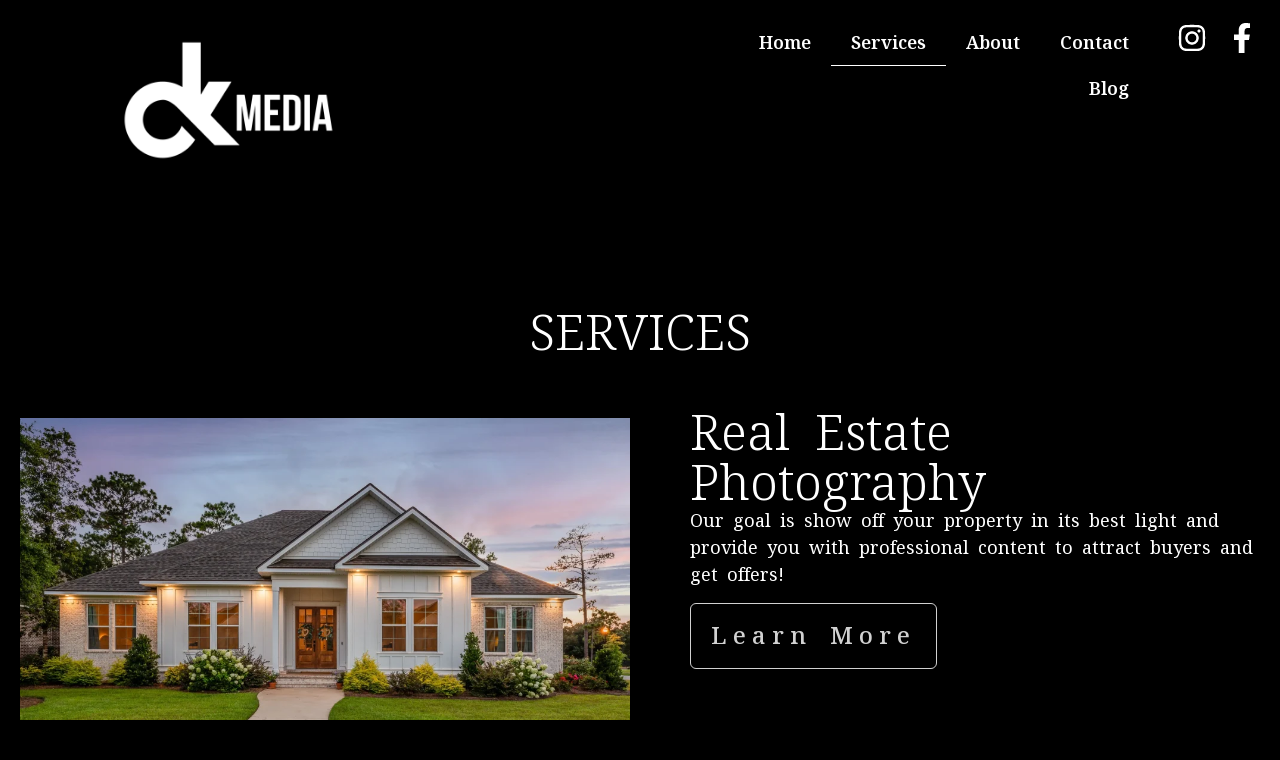

--- FILE ---
content_type: text/html; charset=UTF-8
request_url: https://derekkellerphoto.com/services/
body_size: 12709
content:
<!doctype html>
<html lang="en-US">
<head>
	<meta charset="UTF-8">
	<meta name="viewport" content="width=device-width, initial-scale=1">
	<link rel="profile" href="https://gmpg.org/xfn/11">
	<title>Services &#8211; DK Media</title>
<meta name='robots' content='max-image-preview:large' />
<link rel='dns-prefetch' href='//www.googletagmanager.com' />
<link rel="alternate" type="application/rss+xml" title="DK Media &raquo; Feed" href="https://derekkellerphoto.com/feed/" />
<link rel="alternate" type="application/rss+xml" title="DK Media &raquo; Comments Feed" href="https://derekkellerphoto.com/comments/feed/" />
<link rel="alternate" title="oEmbed (JSON)" type="application/json+oembed" href="https://derekkellerphoto.com/wp-json/oembed/1.0/embed?url=https%3A%2F%2Fderekkellerphoto.com%2Fservices%2F" />
<link rel="alternate" title="oEmbed (XML)" type="text/xml+oembed" href="https://derekkellerphoto.com/wp-json/oembed/1.0/embed?url=https%3A%2F%2Fderekkellerphoto.com%2Fservices%2F&#038;format=xml" />
		<!-- This site uses the Google Analytics by MonsterInsights plugin v9.11.1 - Using Analytics tracking - https://www.monsterinsights.com/ -->
		<!-- Note: MonsterInsights is not currently configured on this site. The site owner needs to authenticate with Google Analytics in the MonsterInsights settings panel. -->
					<!-- No tracking code set -->
				<!-- / Google Analytics by MonsterInsights -->
		<style id='wp-img-auto-sizes-contain-inline-css'>
img:is([sizes=auto i],[sizes^="auto," i]){contain-intrinsic-size:3000px 1500px}
/*# sourceURL=wp-img-auto-sizes-contain-inline-css */
</style>
<style id='wp-emoji-styles-inline-css'>

	img.wp-smiley, img.emoji {
		display: inline !important;
		border: none !important;
		box-shadow: none !important;
		height: 1em !important;
		width: 1em !important;
		margin: 0 0.07em !important;
		vertical-align: -0.1em !important;
		background: none !important;
		padding: 0 !important;
	}
/*# sourceURL=wp-emoji-styles-inline-css */
</style>
<style id='global-styles-inline-css'>
:root{--wp--preset--aspect-ratio--square: 1;--wp--preset--aspect-ratio--4-3: 4/3;--wp--preset--aspect-ratio--3-4: 3/4;--wp--preset--aspect-ratio--3-2: 3/2;--wp--preset--aspect-ratio--2-3: 2/3;--wp--preset--aspect-ratio--16-9: 16/9;--wp--preset--aspect-ratio--9-16: 9/16;--wp--preset--color--black: #000000;--wp--preset--color--cyan-bluish-gray: #abb8c3;--wp--preset--color--white: #ffffff;--wp--preset--color--pale-pink: #f78da7;--wp--preset--color--vivid-red: #cf2e2e;--wp--preset--color--luminous-vivid-orange: #ff6900;--wp--preset--color--luminous-vivid-amber: #fcb900;--wp--preset--color--light-green-cyan: #7bdcb5;--wp--preset--color--vivid-green-cyan: #00d084;--wp--preset--color--pale-cyan-blue: #8ed1fc;--wp--preset--color--vivid-cyan-blue: #0693e3;--wp--preset--color--vivid-purple: #9b51e0;--wp--preset--gradient--vivid-cyan-blue-to-vivid-purple: linear-gradient(135deg,rgb(6,147,227) 0%,rgb(155,81,224) 100%);--wp--preset--gradient--light-green-cyan-to-vivid-green-cyan: linear-gradient(135deg,rgb(122,220,180) 0%,rgb(0,208,130) 100%);--wp--preset--gradient--luminous-vivid-amber-to-luminous-vivid-orange: linear-gradient(135deg,rgb(252,185,0) 0%,rgb(255,105,0) 100%);--wp--preset--gradient--luminous-vivid-orange-to-vivid-red: linear-gradient(135deg,rgb(255,105,0) 0%,rgb(207,46,46) 100%);--wp--preset--gradient--very-light-gray-to-cyan-bluish-gray: linear-gradient(135deg,rgb(238,238,238) 0%,rgb(169,184,195) 100%);--wp--preset--gradient--cool-to-warm-spectrum: linear-gradient(135deg,rgb(74,234,220) 0%,rgb(151,120,209) 20%,rgb(207,42,186) 40%,rgb(238,44,130) 60%,rgb(251,105,98) 80%,rgb(254,248,76) 100%);--wp--preset--gradient--blush-light-purple: linear-gradient(135deg,rgb(255,206,236) 0%,rgb(152,150,240) 100%);--wp--preset--gradient--blush-bordeaux: linear-gradient(135deg,rgb(254,205,165) 0%,rgb(254,45,45) 50%,rgb(107,0,62) 100%);--wp--preset--gradient--luminous-dusk: linear-gradient(135deg,rgb(255,203,112) 0%,rgb(199,81,192) 50%,rgb(65,88,208) 100%);--wp--preset--gradient--pale-ocean: linear-gradient(135deg,rgb(255,245,203) 0%,rgb(182,227,212) 50%,rgb(51,167,181) 100%);--wp--preset--gradient--electric-grass: linear-gradient(135deg,rgb(202,248,128) 0%,rgb(113,206,126) 100%);--wp--preset--gradient--midnight: linear-gradient(135deg,rgb(2,3,129) 0%,rgb(40,116,252) 100%);--wp--preset--font-size--small: 13px;--wp--preset--font-size--medium: 20px;--wp--preset--font-size--large: 36px;--wp--preset--font-size--x-large: 42px;--wp--preset--spacing--20: 0.44rem;--wp--preset--spacing--30: 0.67rem;--wp--preset--spacing--40: 1rem;--wp--preset--spacing--50: 1.5rem;--wp--preset--spacing--60: 2.25rem;--wp--preset--spacing--70: 3.38rem;--wp--preset--spacing--80: 5.06rem;--wp--preset--shadow--natural: 6px 6px 9px rgba(0, 0, 0, 0.2);--wp--preset--shadow--deep: 12px 12px 50px rgba(0, 0, 0, 0.4);--wp--preset--shadow--sharp: 6px 6px 0px rgba(0, 0, 0, 0.2);--wp--preset--shadow--outlined: 6px 6px 0px -3px rgb(255, 255, 255), 6px 6px rgb(0, 0, 0);--wp--preset--shadow--crisp: 6px 6px 0px rgb(0, 0, 0);}:root { --wp--style--global--content-size: 800px;--wp--style--global--wide-size: 1200px; }:where(body) { margin: 0; }.wp-site-blocks > .alignleft { float: left; margin-right: 2em; }.wp-site-blocks > .alignright { float: right; margin-left: 2em; }.wp-site-blocks > .aligncenter { justify-content: center; margin-left: auto; margin-right: auto; }:where(.wp-site-blocks) > * { margin-block-start: 24px; margin-block-end: 0; }:where(.wp-site-blocks) > :first-child { margin-block-start: 0; }:where(.wp-site-blocks) > :last-child { margin-block-end: 0; }:root { --wp--style--block-gap: 24px; }:root :where(.is-layout-flow) > :first-child{margin-block-start: 0;}:root :where(.is-layout-flow) > :last-child{margin-block-end: 0;}:root :where(.is-layout-flow) > *{margin-block-start: 24px;margin-block-end: 0;}:root :where(.is-layout-constrained) > :first-child{margin-block-start: 0;}:root :where(.is-layout-constrained) > :last-child{margin-block-end: 0;}:root :where(.is-layout-constrained) > *{margin-block-start: 24px;margin-block-end: 0;}:root :where(.is-layout-flex){gap: 24px;}:root :where(.is-layout-grid){gap: 24px;}.is-layout-flow > .alignleft{float: left;margin-inline-start: 0;margin-inline-end: 2em;}.is-layout-flow > .alignright{float: right;margin-inline-start: 2em;margin-inline-end: 0;}.is-layout-flow > .aligncenter{margin-left: auto !important;margin-right: auto !important;}.is-layout-constrained > .alignleft{float: left;margin-inline-start: 0;margin-inline-end: 2em;}.is-layout-constrained > .alignright{float: right;margin-inline-start: 2em;margin-inline-end: 0;}.is-layout-constrained > .aligncenter{margin-left: auto !important;margin-right: auto !important;}.is-layout-constrained > :where(:not(.alignleft):not(.alignright):not(.alignfull)){max-width: var(--wp--style--global--content-size);margin-left: auto !important;margin-right: auto !important;}.is-layout-constrained > .alignwide{max-width: var(--wp--style--global--wide-size);}body .is-layout-flex{display: flex;}.is-layout-flex{flex-wrap: wrap;align-items: center;}.is-layout-flex > :is(*, div){margin: 0;}body .is-layout-grid{display: grid;}.is-layout-grid > :is(*, div){margin: 0;}body{padding-top: 0px;padding-right: 0px;padding-bottom: 0px;padding-left: 0px;}a:where(:not(.wp-element-button)){text-decoration: underline;}:root :where(.wp-element-button, .wp-block-button__link){background-color: #32373c;border-width: 0;color: #fff;font-family: inherit;font-size: inherit;font-style: inherit;font-weight: inherit;letter-spacing: inherit;line-height: inherit;padding-top: calc(0.667em + 2px);padding-right: calc(1.333em + 2px);padding-bottom: calc(0.667em + 2px);padding-left: calc(1.333em + 2px);text-decoration: none;text-transform: inherit;}.has-black-color{color: var(--wp--preset--color--black) !important;}.has-cyan-bluish-gray-color{color: var(--wp--preset--color--cyan-bluish-gray) !important;}.has-white-color{color: var(--wp--preset--color--white) !important;}.has-pale-pink-color{color: var(--wp--preset--color--pale-pink) !important;}.has-vivid-red-color{color: var(--wp--preset--color--vivid-red) !important;}.has-luminous-vivid-orange-color{color: var(--wp--preset--color--luminous-vivid-orange) !important;}.has-luminous-vivid-amber-color{color: var(--wp--preset--color--luminous-vivid-amber) !important;}.has-light-green-cyan-color{color: var(--wp--preset--color--light-green-cyan) !important;}.has-vivid-green-cyan-color{color: var(--wp--preset--color--vivid-green-cyan) !important;}.has-pale-cyan-blue-color{color: var(--wp--preset--color--pale-cyan-blue) !important;}.has-vivid-cyan-blue-color{color: var(--wp--preset--color--vivid-cyan-blue) !important;}.has-vivid-purple-color{color: var(--wp--preset--color--vivid-purple) !important;}.has-black-background-color{background-color: var(--wp--preset--color--black) !important;}.has-cyan-bluish-gray-background-color{background-color: var(--wp--preset--color--cyan-bluish-gray) !important;}.has-white-background-color{background-color: var(--wp--preset--color--white) !important;}.has-pale-pink-background-color{background-color: var(--wp--preset--color--pale-pink) !important;}.has-vivid-red-background-color{background-color: var(--wp--preset--color--vivid-red) !important;}.has-luminous-vivid-orange-background-color{background-color: var(--wp--preset--color--luminous-vivid-orange) !important;}.has-luminous-vivid-amber-background-color{background-color: var(--wp--preset--color--luminous-vivid-amber) !important;}.has-light-green-cyan-background-color{background-color: var(--wp--preset--color--light-green-cyan) !important;}.has-vivid-green-cyan-background-color{background-color: var(--wp--preset--color--vivid-green-cyan) !important;}.has-pale-cyan-blue-background-color{background-color: var(--wp--preset--color--pale-cyan-blue) !important;}.has-vivid-cyan-blue-background-color{background-color: var(--wp--preset--color--vivid-cyan-blue) !important;}.has-vivid-purple-background-color{background-color: var(--wp--preset--color--vivid-purple) !important;}.has-black-border-color{border-color: var(--wp--preset--color--black) !important;}.has-cyan-bluish-gray-border-color{border-color: var(--wp--preset--color--cyan-bluish-gray) !important;}.has-white-border-color{border-color: var(--wp--preset--color--white) !important;}.has-pale-pink-border-color{border-color: var(--wp--preset--color--pale-pink) !important;}.has-vivid-red-border-color{border-color: var(--wp--preset--color--vivid-red) !important;}.has-luminous-vivid-orange-border-color{border-color: var(--wp--preset--color--luminous-vivid-orange) !important;}.has-luminous-vivid-amber-border-color{border-color: var(--wp--preset--color--luminous-vivid-amber) !important;}.has-light-green-cyan-border-color{border-color: var(--wp--preset--color--light-green-cyan) !important;}.has-vivid-green-cyan-border-color{border-color: var(--wp--preset--color--vivid-green-cyan) !important;}.has-pale-cyan-blue-border-color{border-color: var(--wp--preset--color--pale-cyan-blue) !important;}.has-vivid-cyan-blue-border-color{border-color: var(--wp--preset--color--vivid-cyan-blue) !important;}.has-vivid-purple-border-color{border-color: var(--wp--preset--color--vivid-purple) !important;}.has-vivid-cyan-blue-to-vivid-purple-gradient-background{background: var(--wp--preset--gradient--vivid-cyan-blue-to-vivid-purple) !important;}.has-light-green-cyan-to-vivid-green-cyan-gradient-background{background: var(--wp--preset--gradient--light-green-cyan-to-vivid-green-cyan) !important;}.has-luminous-vivid-amber-to-luminous-vivid-orange-gradient-background{background: var(--wp--preset--gradient--luminous-vivid-amber-to-luminous-vivid-orange) !important;}.has-luminous-vivid-orange-to-vivid-red-gradient-background{background: var(--wp--preset--gradient--luminous-vivid-orange-to-vivid-red) !important;}.has-very-light-gray-to-cyan-bluish-gray-gradient-background{background: var(--wp--preset--gradient--very-light-gray-to-cyan-bluish-gray) !important;}.has-cool-to-warm-spectrum-gradient-background{background: var(--wp--preset--gradient--cool-to-warm-spectrum) !important;}.has-blush-light-purple-gradient-background{background: var(--wp--preset--gradient--blush-light-purple) !important;}.has-blush-bordeaux-gradient-background{background: var(--wp--preset--gradient--blush-bordeaux) !important;}.has-luminous-dusk-gradient-background{background: var(--wp--preset--gradient--luminous-dusk) !important;}.has-pale-ocean-gradient-background{background: var(--wp--preset--gradient--pale-ocean) !important;}.has-electric-grass-gradient-background{background: var(--wp--preset--gradient--electric-grass) !important;}.has-midnight-gradient-background{background: var(--wp--preset--gradient--midnight) !important;}.has-small-font-size{font-size: var(--wp--preset--font-size--small) !important;}.has-medium-font-size{font-size: var(--wp--preset--font-size--medium) !important;}.has-large-font-size{font-size: var(--wp--preset--font-size--large) !important;}.has-x-large-font-size{font-size: var(--wp--preset--font-size--x-large) !important;}
:root :where(.wp-block-pullquote){font-size: 1.5em;line-height: 1.6;}
/*# sourceURL=global-styles-inline-css */
</style>
<link rel='stylesheet' id='hello-elementor-css' href='https://derekkellerphoto.com/wp-content/themes/hello-elementor/assets/css/reset.css?ver=3.4.5' media='all' />
<link rel='stylesheet' id='hello-elementor-theme-style-css' href='https://derekkellerphoto.com/wp-content/themes/hello-elementor/assets/css/theme.css?ver=3.4.5' media='all' />
<link rel='stylesheet' id='hello-elementor-header-footer-css' href='https://derekkellerphoto.com/wp-content/themes/hello-elementor/assets/css/header-footer.css?ver=3.4.5' media='all' />
<link rel='stylesheet' id='elementor-frontend-css' href='https://derekkellerphoto.com/wp-content/plugins/elementor/assets/css/frontend.min.css?ver=3.33.5' media='all' />
<link rel='stylesheet' id='elementor-post-6-css' href='https://derekkellerphoto.com/wp-content/uploads/elementor/css/post-6.css?ver=1768398030' media='all' />
<link rel='stylesheet' id='widget-image-css' href='https://derekkellerphoto.com/wp-content/plugins/elementor/assets/css/widget-image.min.css?ver=3.33.5' media='all' />
<link rel='stylesheet' id='widget-nav-menu-css' href='https://derekkellerphoto.com/wp-content/plugins/elementor-pro/assets/css/widget-nav-menu.min.css?ver=3.33.2' media='all' />
<link rel='stylesheet' id='widget-social-icons-css' href='https://derekkellerphoto.com/wp-content/plugins/elementor/assets/css/widget-social-icons.min.css?ver=3.33.5' media='all' />
<link rel='stylesheet' id='e-apple-webkit-css' href='https://derekkellerphoto.com/wp-content/plugins/elementor/assets/css/conditionals/apple-webkit.min.css?ver=3.33.5' media='all' />
<link rel='stylesheet' id='e-sticky-css' href='https://derekkellerphoto.com/wp-content/plugins/elementor-pro/assets/css/modules/sticky.min.css?ver=3.33.2' media='all' />
<link rel='stylesheet' id='widget-icon-box-css' href='https://derekkellerphoto.com/wp-content/plugins/elementor/assets/css/widget-icon-box.min.css?ver=3.33.5' media='all' />
<link rel='stylesheet' id='widget-heading-css' href='https://derekkellerphoto.com/wp-content/plugins/elementor/assets/css/widget-heading.min.css?ver=3.33.5' media='all' />
<link rel='stylesheet' id='elementor-post-47-css' href='https://derekkellerphoto.com/wp-content/uploads/elementor/css/post-47.css?ver=1768403941' media='all' />
<link rel='stylesheet' id='elementor-post-86-css' href='https://derekkellerphoto.com/wp-content/uploads/elementor/css/post-86.css?ver=1768398031' media='all' />
<link rel='stylesheet' id='elementor-post-274-css' href='https://derekkellerphoto.com/wp-content/uploads/elementor/css/post-274.css?ver=1768398031' media='all' />
<link rel='stylesheet' id='elementor-gf-roboto-css' href='https://fonts.googleapis.com/css?family=Roboto:100,100italic,200,200italic,300,300italic,400,400italic,500,500italic,600,600italic,700,700italic,800,800italic,900,900italic&#038;display=swap' media='all' />
<link rel='stylesheet' id='elementor-gf-robotoslab-css' href='https://fonts.googleapis.com/css?family=Roboto+Slab:100,100italic,200,200italic,300,300italic,400,400italic,500,500italic,600,600italic,700,700italic,800,800italic,900,900italic&#038;display=swap' media='all' />
<link rel='stylesheet' id='elementor-gf-notoserifsinhala-css' href='https://fonts.googleapis.com/css?family=Noto+Serif+Sinhala:100,100italic,200,200italic,300,300italic,400,400italic,500,500italic,600,600italic,700,700italic,800,800italic,900,900italic&#038;display=swap' media='all' />
<script src="https://derekkellerphoto.com/wp-includes/js/jquery/jquery.min.js?ver=3.7.1" id="jquery-core-js"></script>
<script src="https://derekkellerphoto.com/wp-includes/js/jquery/jquery-migrate.min.js?ver=3.4.1" id="jquery-migrate-js"></script>

<!-- Google tag (gtag.js) snippet added by Site Kit -->
<!-- Google Analytics snippet added by Site Kit -->
<script src="https://www.googletagmanager.com/gtag/js?id=GT-MR8G25B4" id="google_gtagjs-js" async></script>
<script id="google_gtagjs-js-after">
window.dataLayer = window.dataLayer || [];function gtag(){dataLayer.push(arguments);}
gtag("set","linker",{"domains":["derekkellerphoto.com"]});
gtag("js", new Date());
gtag("set", "developer_id.dZTNiMT", true);
gtag("config", "GT-MR8G25B4");
//# sourceURL=google_gtagjs-js-after
</script>
<link rel="https://api.w.org/" href="https://derekkellerphoto.com/wp-json/" /><link rel="alternate" title="JSON" type="application/json" href="https://derekkellerphoto.com/wp-json/wp/v2/pages/47" /><link rel="EditURI" type="application/rsd+xml" title="RSD" href="https://derekkellerphoto.com/xmlrpc.php?rsd" />
<meta name="generator" content="WordPress 6.9" />
<link rel="canonical" href="https://derekkellerphoto.com/services/" />
<link rel='shortlink' href='https://derekkellerphoto.com/?p=47' />
<meta name="generator" content="Site Kit by Google 1.168.0" /><meta name="generator" content="Elementor 3.33.5; features: e_font_icon_svg, additional_custom_breakpoints; settings: css_print_method-external, google_font-enabled, font_display-swap">
			<style>
				.e-con.e-parent:nth-of-type(n+4):not(.e-lazyloaded):not(.e-no-lazyload),
				.e-con.e-parent:nth-of-type(n+4):not(.e-lazyloaded):not(.e-no-lazyload) * {
					background-image: none !important;
				}
				@media screen and (max-height: 1024px) {
					.e-con.e-parent:nth-of-type(n+3):not(.e-lazyloaded):not(.e-no-lazyload),
					.e-con.e-parent:nth-of-type(n+3):not(.e-lazyloaded):not(.e-no-lazyload) * {
						background-image: none !important;
					}
				}
				@media screen and (max-height: 640px) {
					.e-con.e-parent:nth-of-type(n+2):not(.e-lazyloaded):not(.e-no-lazyload),
					.e-con.e-parent:nth-of-type(n+2):not(.e-lazyloaded):not(.e-no-lazyload) * {
						background-image: none !important;
					}
				}
			</style>
			<link rel="icon" href="https://derekkellerphoto.com/wp-content/uploads/2024/03/Dk-Media-01-150x150.jpg" sizes="32x32" />
<link rel="icon" href="https://derekkellerphoto.com/wp-content/uploads/2024/03/Dk-Media-01-300x300.jpg" sizes="192x192" />
<link rel="apple-touch-icon" href="https://derekkellerphoto.com/wp-content/uploads/2024/03/Dk-Media-01-300x300.jpg" />
<meta name="msapplication-TileImage" content="https://derekkellerphoto.com/wp-content/uploads/2024/03/Dk-Media-01-300x300.jpg" />
		<style id="wp-custom-css">
			.elementor-post-navigation__separator {
    margin: 0px 20px !important;
}		</style>
		</head>
<body class="wp-singular page-template-default page page-id-47 wp-custom-logo wp-embed-responsive wp-theme-hello-elementor esm-default hello-elementor-default elementor-default elementor-kit-6 elementor-page elementor-page-47">


<a class="skip-link screen-reader-text" href="#content">Skip to content</a>

		<header data-elementor-type="header" data-elementor-id="86" class="elementor elementor-86 elementor-location-header" data-elementor-post-type="elementor_library">
			<div class="elementor-element elementor-element-ef60ce5 e-flex e-con-boxed e-con e-parent" data-id="ef60ce5" data-element_type="container" data-settings="{&quot;background_background&quot;:&quot;classic&quot;,&quot;sticky&quot;:&quot;top&quot;,&quot;sticky_on&quot;:[&quot;desktop&quot;,&quot;tablet&quot;,&quot;mobile&quot;],&quot;sticky_offset&quot;:0,&quot;sticky_effects_offset&quot;:0,&quot;sticky_anchor_link_offset&quot;:0}">
					<div class="e-con-inner">
		<div class="elementor-element elementor-element-ff8e1d1 e-con-full e-flex e-con e-child" data-id="ff8e1d1" data-element_type="container">
				<div class="elementor-element elementor-element-3a95acc elementor-widget elementor-widget-theme-site-logo elementor-widget-image" data-id="3a95acc" data-element_type="widget" data-widget_type="theme-site-logo.default">
				<div class="elementor-widget-container">
											<a href="https://derekkellerphoto.com/home/">
			<img fetchpriority="high" width="2149" height="1080" src="https://derekkellerphoto.com/wp-content/uploads/2024/03/Dk-Media-05-copy2.png" class="attachment-full size-full wp-image-720" alt="" srcset="https://derekkellerphoto.com/wp-content/uploads/2024/03/Dk-Media-05-copy2.png 2149w, https://derekkellerphoto.com/wp-content/uploads/2024/03/Dk-Media-05-copy2-300x151.png 300w, https://derekkellerphoto.com/wp-content/uploads/2024/03/Dk-Media-05-copy2-1024x515.png 1024w, https://derekkellerphoto.com/wp-content/uploads/2024/03/Dk-Media-05-copy2-768x386.png 768w, https://derekkellerphoto.com/wp-content/uploads/2024/03/Dk-Media-05-copy2-1536x772.png 1536w, https://derekkellerphoto.com/wp-content/uploads/2024/03/Dk-Media-05-copy2-2048x1029.png 2048w" sizes="(max-width: 2149px) 100vw, 2149px" />				</a>
											</div>
				</div>
				</div>
		<div class="elementor-element elementor-element-48e90cb e-con-full e-flex e-con e-child" data-id="48e90cb" data-element_type="container">
				</div>
		<div class="elementor-element elementor-element-404f83e e-con-full e-flex e-con e-child" data-id="404f83e" data-element_type="container">
				<div class="elementor-element elementor-element-2af19bc elementor-nav-menu__align-end elementor-nav-menu--dropdown-mobile elementor-nav-menu--stretch elementor-nav-menu__text-align-aside elementor-nav-menu--toggle elementor-nav-menu--burger elementor-widget elementor-widget-nav-menu" data-id="2af19bc" data-element_type="widget" data-settings="{&quot;full_width&quot;:&quot;stretch&quot;,&quot;layout&quot;:&quot;horizontal&quot;,&quot;submenu_icon&quot;:{&quot;value&quot;:&quot;&lt;svg aria-hidden=\&quot;true\&quot; class=\&quot;e-font-icon-svg e-fas-caret-down\&quot; viewBox=\&quot;0 0 320 512\&quot; xmlns=\&quot;http:\/\/www.w3.org\/2000\/svg\&quot;&gt;&lt;path d=\&quot;M31.3 192h257.3c17.8 0 26.7 21.5 14.1 34.1L174.1 354.8c-7.8 7.8-20.5 7.8-28.3 0L17.2 226.1C4.6 213.5 13.5 192 31.3 192z\&quot;&gt;&lt;\/path&gt;&lt;\/svg&gt;&quot;,&quot;library&quot;:&quot;fa-solid&quot;},&quot;toggle&quot;:&quot;burger&quot;}" data-widget_type="nav-menu.default">
				<div class="elementor-widget-container">
								<nav aria-label="Menu" class="elementor-nav-menu--main elementor-nav-menu__container elementor-nav-menu--layout-horizontal e--pointer-underline e--animation-fade">
				<ul id="menu-1-2af19bc" class="elementor-nav-menu"><li class="menu-item menu-item-type-post_type menu-item-object-page menu-item-home menu-item-586"><a href="https://derekkellerphoto.com/" class="elementor-item">Home</a></li>
<li class="menu-item menu-item-type-post_type menu-item-object-page current-menu-item page_item page-item-47 current_page_item menu-item-84"><a href="https://derekkellerphoto.com/services/" aria-current="page" class="elementor-item elementor-item-active">Services</a></li>
<li class="menu-item menu-item-type-post_type menu-item-object-page menu-item-83"><a href="https://derekkellerphoto.com/about/" class="elementor-item">About</a></li>
<li class="menu-item menu-item-type-post_type menu-item-object-page menu-item-82"><a href="https://derekkellerphoto.com/contact/" class="elementor-item">Contact</a></li>
<li class="menu-item menu-item-type-post_type menu-item-object-page menu-item-242"><a href="https://derekkellerphoto.com/blog/" class="elementor-item">Blog</a></li>
</ul>			</nav>
					<div class="elementor-menu-toggle" role="button" tabindex="0" aria-label="Menu Toggle" aria-expanded="false">
			<svg aria-hidden="true" role="presentation" class="elementor-menu-toggle__icon--open e-font-icon-svg e-eicon-menu-bar" viewBox="0 0 1000 1000" xmlns="http://www.w3.org/2000/svg"><path d="M104 333H896C929 333 958 304 958 271S929 208 896 208H104C71 208 42 237 42 271S71 333 104 333ZM104 583H896C929 583 958 554 958 521S929 458 896 458H104C71 458 42 487 42 521S71 583 104 583ZM104 833H896C929 833 958 804 958 771S929 708 896 708H104C71 708 42 737 42 771S71 833 104 833Z"></path></svg><svg aria-hidden="true" role="presentation" class="elementor-menu-toggle__icon--close e-font-icon-svg e-eicon-close" viewBox="0 0 1000 1000" xmlns="http://www.w3.org/2000/svg"><path d="M742 167L500 408 258 167C246 154 233 150 217 150 196 150 179 158 167 167 154 179 150 196 150 212 150 229 154 242 171 254L408 500 167 742C138 771 138 800 167 829 196 858 225 858 254 829L496 587 738 829C750 842 767 846 783 846 800 846 817 842 829 829 842 817 846 804 846 783 846 767 842 750 829 737L588 500 833 258C863 229 863 200 833 171 804 137 775 137 742 167Z"></path></svg>		</div>
					<nav class="elementor-nav-menu--dropdown elementor-nav-menu__container" aria-hidden="true">
				<ul id="menu-2-2af19bc" class="elementor-nav-menu"><li class="menu-item menu-item-type-post_type menu-item-object-page menu-item-home menu-item-586"><a href="https://derekkellerphoto.com/" class="elementor-item" tabindex="-1">Home</a></li>
<li class="menu-item menu-item-type-post_type menu-item-object-page current-menu-item page_item page-item-47 current_page_item menu-item-84"><a href="https://derekkellerphoto.com/services/" aria-current="page" class="elementor-item elementor-item-active" tabindex="-1">Services</a></li>
<li class="menu-item menu-item-type-post_type menu-item-object-page menu-item-83"><a href="https://derekkellerphoto.com/about/" class="elementor-item" tabindex="-1">About</a></li>
<li class="menu-item menu-item-type-post_type menu-item-object-page menu-item-82"><a href="https://derekkellerphoto.com/contact/" class="elementor-item" tabindex="-1">Contact</a></li>
<li class="menu-item menu-item-type-post_type menu-item-object-page menu-item-242"><a href="https://derekkellerphoto.com/blog/" class="elementor-item" tabindex="-1">Blog</a></li>
</ul>			</nav>
						</div>
				</div>
				</div>
		<div class="elementor-element elementor-element-37b9e27 e-con-full elementor-hidden-tablet elementor-hidden-mobile e-flex e-con e-child" data-id="37b9e27" data-element_type="container">
				<div class="elementor-element elementor-element-a354e6e elementor-shape-circle e-grid-align-right elementor-grid-0 elementor-widget elementor-widget-social-icons" data-id="a354e6e" data-element_type="widget" data-widget_type="social-icons.default">
				<div class="elementor-widget-container">
							<div class="elementor-social-icons-wrapper elementor-grid" role="list">
							<span class="elementor-grid-item" role="listitem">
					<a class="elementor-icon elementor-social-icon elementor-social-icon-instagram elementor-repeater-item-88f6ed7" href="https://www.instagram.com/dkmediallc" target="_blank">
						<span class="elementor-screen-only">Instagram</span>
						<svg aria-hidden="true" class="e-font-icon-svg e-fab-instagram" viewBox="0 0 448 512" xmlns="http://www.w3.org/2000/svg"><path d="M224.1 141c-63.6 0-114.9 51.3-114.9 114.9s51.3 114.9 114.9 114.9S339 319.5 339 255.9 287.7 141 224.1 141zm0 189.6c-41.1 0-74.7-33.5-74.7-74.7s33.5-74.7 74.7-74.7 74.7 33.5 74.7 74.7-33.6 74.7-74.7 74.7zm146.4-194.3c0 14.9-12 26.8-26.8 26.8-14.9 0-26.8-12-26.8-26.8s12-26.8 26.8-26.8 26.8 12 26.8 26.8zm76.1 27.2c-1.7-35.9-9.9-67.7-36.2-93.9-26.2-26.2-58-34.4-93.9-36.2-37-2.1-147.9-2.1-184.9 0-35.8 1.7-67.6 9.9-93.9 36.1s-34.4 58-36.2 93.9c-2.1 37-2.1 147.9 0 184.9 1.7 35.9 9.9 67.7 36.2 93.9s58 34.4 93.9 36.2c37 2.1 147.9 2.1 184.9 0 35.9-1.7 67.7-9.9 93.9-36.2 26.2-26.2 34.4-58 36.2-93.9 2.1-37 2.1-147.8 0-184.8zM398.8 388c-7.8 19.6-22.9 34.7-42.6 42.6-29.5 11.7-99.5 9-132.1 9s-102.7 2.6-132.1-9c-19.6-7.8-34.7-22.9-42.6-42.6-11.7-29.5-9-99.5-9-132.1s-2.6-102.7 9-132.1c7.8-19.6 22.9-34.7 42.6-42.6 29.5-11.7 99.5-9 132.1-9s102.7-2.6 132.1 9c19.6 7.8 34.7 22.9 42.6 42.6 11.7 29.5 9 99.5 9 132.1s2.7 102.7-9 132.1z"></path></svg>					</a>
				</span>
							<span class="elementor-grid-item" role="listitem">
					<a class="elementor-icon elementor-social-icon elementor-social-icon-facebook-f elementor-repeater-item-c4da701" href="https://www.facebook.com/DKPhotographyCo/" target="_blank">
						<span class="elementor-screen-only">Facebook-f</span>
						<svg aria-hidden="true" class="e-font-icon-svg e-fab-facebook-f" viewBox="0 0 320 512" xmlns="http://www.w3.org/2000/svg"><path d="M279.14 288l14.22-92.66h-88.91v-60.13c0-25.35 12.42-50.06 52.24-50.06h40.42V6.26S260.43 0 225.36 0c-73.22 0-121.08 44.38-121.08 124.72v70.62H22.89V288h81.39v224h100.17V288z"></path></svg>					</a>
				</span>
					</div>
						</div>
				</div>
				</div>
					</div>
				</div>
		<div class="elementor-element elementor-element-515ba7b elementor-hidden-desktop e-flex e-con-boxed e-con e-parent" data-id="515ba7b" data-element_type="container" data-settings="{&quot;background_background&quot;:&quot;classic&quot;}">
					<div class="e-con-inner">
		<div class="elementor-element elementor-element-32369d2 e-con-full e-flex e-con e-child" data-id="32369d2" data-element_type="container">
				<div class="elementor-element elementor-element-80d37ec elementor-view-default elementor-position-top elementor-mobile-position-top elementor-widget elementor-widget-icon-box" data-id="80d37ec" data-element_type="widget" data-widget_type="icon-box.default">
				<div class="elementor-widget-container">
							<div class="elementor-icon-box-wrapper">

						<div class="elementor-icon-box-icon">
				<a href="/cdn-cgi/l/email-protection#61080f070e21050413040a0a040d0d041311090e150e4f020e0c" class="elementor-icon" tabindex="-1" aria-label="Email">
				<svg aria-hidden="true" class="e-font-icon-svg e-far-envelope-open" viewBox="0 0 512 512" xmlns="http://www.w3.org/2000/svg"><path d="M494.586 164.516c-4.697-3.883-111.723-89.95-135.251-108.657C337.231 38.191 299.437 0 256 0c-43.205 0-80.636 37.717-103.335 55.859-24.463 19.45-131.07 105.195-135.15 108.549A48.004 48.004 0 0 0 0 201.485V464c0 26.51 21.49 48 48 48h416c26.51 0 48-21.49 48-48V201.509a48 48 0 0 0-17.414-36.993zM464 458a6 6 0 0 1-6 6H54a6 6 0 0 1-6-6V204.347c0-1.813.816-3.526 2.226-4.665 15.87-12.814 108.793-87.554 132.364-106.293C200.755 78.88 232.398 48 256 48c23.693 0 55.857 31.369 73.41 45.389 23.573 18.741 116.503 93.493 132.366 106.316a5.99 5.99 0 0 1 2.224 4.663V458zm-31.991-187.704c4.249 5.159 3.465 12.795-1.745 16.981-28.975 23.283-59.274 47.597-70.929 56.863C336.636 362.283 299.205 400 256 400c-43.452 0-81.287-38.237-103.335-55.86-11.279-8.967-41.744-33.413-70.927-56.865-5.21-4.187-5.993-11.822-1.745-16.981l15.258-18.528c4.178-5.073 11.657-5.843 16.779-1.726 28.618 23.001 58.566 47.035 70.56 56.571C200.143 320.631 232.307 352 256 352c23.602 0 55.246-30.88 73.41-45.389 11.994-9.535 41.944-33.57 70.563-56.568 5.122-4.116 12.601-3.346 16.778 1.727l15.258 18.526z"></path></svg>				</a>
			</div>
			
						<div class="elementor-icon-box-content">

									<h3 class="elementor-icon-box-title">
						<a href="/cdn-cgi/l/email-protection#274e49414867434255424c4c424b4b4255574f4853480944484a">
							Email						</a>
					</h3>
				
				
			</div>
			
		</div>
						</div>
				</div>
				</div>
		<div class="elementor-element elementor-element-32daf2a e-con-full e-flex e-con e-child" data-id="32daf2a" data-element_type="container">
				<div class="elementor-element elementor-element-b32e42c elementor-view-default elementor-position-top elementor-mobile-position-top elementor-widget elementor-widget-icon-box" data-id="b32e42c" data-element_type="widget" data-widget_type="icon-box.default">
				<div class="elementor-widget-container">
							<div class="elementor-icon-box-wrapper">

						<div class="elementor-icon-box-icon">
				<a href="tel:2518505630" class="elementor-icon" tabindex="-1" aria-label="Call">
				<svg aria-hidden="true" class="e-font-icon-svg e-fas-phone-alt" viewBox="0 0 512 512" xmlns="http://www.w3.org/2000/svg"><path d="M497.39 361.8l-112-48a24 24 0 0 0-28 6.9l-49.6 60.6A370.66 370.66 0 0 1 130.6 204.11l60.6-49.6a23.94 23.94 0 0 0 6.9-28l-48-112A24.16 24.16 0 0 0 122.6.61l-104 24A24 24 0 0 0 0 48c0 256.5 207.9 464 464 464a24 24 0 0 0 23.4-18.6l24-104a24.29 24.29 0 0 0-14.01-27.6z"></path></svg>				</a>
			</div>
			
						<div class="elementor-icon-box-content">

									<h3 class="elementor-icon-box-title">
						<a href="tel:2518505630" >
							Call						</a>
					</h3>
				
				
			</div>
			
		</div>
						</div>
				</div>
				</div>
					</div>
				</div>
				</header>
		
<main id="content" class="site-main post-47 page type-page status-publish hentry">

	
	<div class="page-content">
				<div data-elementor-type="wp-page" data-elementor-id="47" class="elementor elementor-47" data-elementor-post-type="page">
				<div class="elementor-element elementor-element-799ea43 e-flex e-con-boxed e-con e-parent" data-id="799ea43" data-element_type="container">
					<div class="e-con-inner">
				<div class="elementor-element elementor-element-a92034d elementor-widget elementor-widget-heading" data-id="a92034d" data-element_type="widget" data-widget_type="heading.default">
				<div class="elementor-widget-container">
					<h2 class="elementor-heading-title elementor-size-default">SERVICES</h2>				</div>
				</div>
					</div>
				</div>
		<div class="elementor-element elementor-element-0a9d345 e-flex e-con-boxed e-con e-parent" data-id="0a9d345" data-element_type="container">
					<div class="e-con-inner">
		<div class="elementor-element elementor-element-829b2bf e-con-full e-flex e-con e-child" data-id="829b2bf" data-element_type="container">
				<div class="elementor-element elementor-element-2c21910 elementor-widget elementor-widget-image" data-id="2c21910" data-element_type="widget" data-widget_type="image.default">
				<div class="elementor-widget-container">
															<img decoding="async" width="800" height="532" src="https://derekkellerphoto.com/wp-content/uploads/2024/03/210721-553BoulderCreekAve133-1024x681.webp" class="attachment-large size-large wp-image-51" alt="a house with a walkway and lawn" srcset="https://derekkellerphoto.com/wp-content/uploads/2024/03/210721-553BoulderCreekAve133-1024x681.webp 1024w, https://derekkellerphoto.com/wp-content/uploads/2024/03/210721-553BoulderCreekAve133-300x200.webp 300w, https://derekkellerphoto.com/wp-content/uploads/2024/03/210721-553BoulderCreekAve133-768x511.webp 768w, https://derekkellerphoto.com/wp-content/uploads/2024/03/210721-553BoulderCreekAve133-1536x1022.webp 1536w, https://derekkellerphoto.com/wp-content/uploads/2024/03/210721-553BoulderCreekAve133-2048x1362.webp 2048w" sizes="(max-width: 800px) 100vw, 800px" />															</div>
				</div>
				</div>
		<div class="elementor-element elementor-element-2ee6254 e-con-full e-flex e-con e-child" data-id="2ee6254" data-element_type="container">
				<div class="elementor-element elementor-element-0ef051a elementor-widget elementor-widget-heading" data-id="0ef051a" data-element_type="widget" data-widget_type="heading.default">
				<div class="elementor-widget-container">
					<h2 class="elementor-heading-title elementor-size-default">Real Estate Photography</h2>				</div>
				</div>
				<div class="elementor-element elementor-element-6ee5d61 elementor-widget elementor-widget-text-editor" data-id="6ee5d61" data-element_type="widget" data-widget_type="text-editor.default">
				<div class="elementor-widget-container">
									<p>Our goal is show off your property in its best light and provide you with professional content to attract buyers and get offers!</p>								</div>
				</div>
				<div class="elementor-element elementor-element-7a74ae9 elementor-align-left elementor-widget elementor-widget-button" data-id="7a74ae9" data-element_type="widget" data-widget_type="button.default">
				<div class="elementor-widget-container">
									<div class="elementor-button-wrapper">
					<a class="elementor-button elementor-button-link elementor-size-sm" href="https://derekkellerphoto.com/real-estate-photography/">
						<span class="elementor-button-content-wrapper">
									<span class="elementor-button-text">Learn More</span>
					</span>
					</a>
				</div>
								</div>
				</div>
				</div>
					</div>
				</div>
		<div class="elementor-element elementor-element-b1dd759 e-flex e-con-boxed e-con e-parent" data-id="b1dd759" data-element_type="container">
					<div class="e-con-inner">
		<div class="elementor-element elementor-element-4bd8763 e-con-full e-flex e-con e-child" data-id="4bd8763" data-element_type="container">
				<div class="elementor-element elementor-element-ed72b50 elementor-widget elementor-widget-heading" data-id="ed72b50" data-element_type="widget" data-widget_type="heading.default">
				<div class="elementor-widget-container">
					<h2 class="elementor-heading-title elementor-size-default">Twilight Photography</h2>				</div>
				</div>
				<div class="elementor-element elementor-element-11e1596 elementor-widget elementor-widget-text-editor" data-id="11e1596" data-element_type="widget" data-widget_type="text-editor.default">
				<div class="elementor-widget-container">
									<p>Twilight photography showcases properties in a unique, captivating light, highlighting ambiance and curb appeal. It grabs buyers’ attention, enhancing views of outdoor lighting and landscape features for a standout listing.</p>								</div>
				</div>
				<div class="elementor-element elementor-element-af2912a elementor-align-left elementor-widget elementor-widget-button" data-id="af2912a" data-element_type="widget" data-widget_type="button.default">
				<div class="elementor-widget-container">
									<div class="elementor-button-wrapper">
					<a class="elementor-button elementor-button-link elementor-size-sm" href="https://derekkellerphoto.com/twilight-photography/">
						<span class="elementor-button-content-wrapper">
									<span class="elementor-button-text">Learn More</span>
					</span>
					</a>
				</div>
								</div>
				</div>
				</div>
		<div class="elementor-element elementor-element-72faa25 e-con-full e-flex e-con e-child" data-id="72faa25" data-element_type="container">
				<div class="elementor-element elementor-element-23715fc elementor-widget elementor-widget-image" data-id="23715fc" data-element_type="widget" data-widget_type="image.default">
				<div class="elementor-widget-container">
															<img decoding="async" width="800" height="534" src="https://derekkellerphoto.com/wp-content/uploads/2024/03/BjjTdd3-021sizeoriginal-1024x683.webp" class="attachment-large size-large wp-image-288" alt="BjjTdd3-021sizeoriginal." srcset="https://derekkellerphoto.com/wp-content/uploads/2024/03/BjjTdd3-021sizeoriginal-1024x683.webp 1024w, https://derekkellerphoto.com/wp-content/uploads/2024/03/BjjTdd3-021sizeoriginal-300x200.webp 300w, https://derekkellerphoto.com/wp-content/uploads/2024/03/BjjTdd3-021sizeoriginal-768x512.webp 768w, https://derekkellerphoto.com/wp-content/uploads/2024/03/BjjTdd3-021sizeoriginal-1536x1025.webp 1536w, https://derekkellerphoto.com/wp-content/uploads/2024/03/BjjTdd3-021sizeoriginal-2048x1366.webp 2048w" sizes="(max-width: 800px) 100vw, 800px" />															</div>
				</div>
				</div>
					</div>
				</div>
		<div class="elementor-element elementor-element-2308f6c e-flex e-con-boxed e-con e-parent" data-id="2308f6c" data-element_type="container">
					<div class="e-con-inner">
		<div class="elementor-element elementor-element-d28898e e-con-full e-flex e-con e-child" data-id="d28898e" data-element_type="container">
				<div class="elementor-element elementor-element-032859e elementor-widget elementor-widget-image" data-id="032859e" data-element_type="widget" data-widget_type="image.default">
				<div class="elementor-widget-container">
															<img loading="lazy" decoding="async" width="800" height="533" src="https://derekkellerphoto.com/wp-content/uploads/2024/03/DJI_0914-1024x682.webp" class="attachment-large size-large wp-image-43" alt="a group of boats in a marina" srcset="https://derekkellerphoto.com/wp-content/uploads/2024/03/DJI_0914-1024x682.webp 1024w, https://derekkellerphoto.com/wp-content/uploads/2024/03/DJI_0914-300x200.webp 300w, https://derekkellerphoto.com/wp-content/uploads/2024/03/DJI_0914-768x511.webp 768w, https://derekkellerphoto.com/wp-content/uploads/2024/03/DJI_0914-1536x1023.webp 1536w, https://derekkellerphoto.com/wp-content/uploads/2024/03/DJI_0914-2048x1364.webp 2048w" sizes="(max-width: 800px) 100vw, 800px" />															</div>
				</div>
				</div>
		<div class="elementor-element elementor-element-364291c e-con-full e-flex e-con e-child" data-id="364291c" data-element_type="container">
				<div class="elementor-element elementor-element-bf5f931 elementor-widget elementor-widget-heading" data-id="bf5f931" data-element_type="widget" data-widget_type="heading.default">
				<div class="elementor-widget-container">
					<h2 class="elementor-heading-title elementor-size-default">Videography</h2>				</div>
				</div>
				<div class="elementor-element elementor-element-139f533 elementor-widget elementor-widget-text-editor" data-id="139f533" data-element_type="widget" data-widget_type="text-editor.default">
				<div class="elementor-widget-container">
									<p>Let us help take your listing to the next level with a stunning visual tour</p>								</div>
				</div>
				<div class="elementor-element elementor-element-61d6f99 elementor-align-left elementor-widget elementor-widget-button" data-id="61d6f99" data-element_type="widget" data-widget_type="button.default">
				<div class="elementor-widget-container">
									<div class="elementor-button-wrapper">
					<a class="elementor-button elementor-button-link elementor-size-sm" href="https://derekkellerphoto.com/videography/">
						<span class="elementor-button-content-wrapper">
									<span class="elementor-button-text">Learn More</span>
					</span>
					</a>
				</div>
								</div>
				</div>
				</div>
					</div>
				</div>
		<div class="elementor-element elementor-element-4b0d028 e-flex e-con-boxed e-con e-parent" data-id="4b0d028" data-element_type="container">
					<div class="e-con-inner">
		<div class="elementor-element elementor-element-090e841 e-con-full e-flex e-con e-child" data-id="090e841" data-element_type="container">
				<div class="elementor-element elementor-element-5c9e003 elementor-widget elementor-widget-heading" data-id="5c9e003" data-element_type="widget" data-widget_type="heading.default">
				<div class="elementor-widget-container">
					<h2 class="elementor-heading-title elementor-size-default">Aerial Drone</h2>				</div>
				</div>
				<div class="elementor-element elementor-element-43d0d62 elementor-widget elementor-widget-text-editor" data-id="43d0d62" data-element_type="widget" data-widget_type="text-editor.default">
				<div class="elementor-widget-container">
									<p>Elevate your perspective and get that view from the sky! This helps to show location or proximity to places of interest.</p>								</div>
				</div>
				<div class="elementor-element elementor-element-d5de759 elementor-align-left elementor-widget elementor-widget-button" data-id="d5de759" data-element_type="widget" data-widget_type="button.default">
				<div class="elementor-widget-container">
									<div class="elementor-button-wrapper">
					<a class="elementor-button elementor-button-link elementor-size-sm" href="https://derekkellerphoto.com/aerial-drone/">
						<span class="elementor-button-content-wrapper">
									<span class="elementor-button-text">Learn More</span>
					</span>
					</a>
				</div>
								</div>
				</div>
				</div>
		<div class="elementor-element elementor-element-8cbcd03 e-con-full e-flex e-con e-child" data-id="8cbcd03" data-element_type="container">
				<div class="elementor-element elementor-element-c0110b3 elementor-widget elementor-widget-image" data-id="c0110b3" data-element_type="widget" data-widget_type="image.default">
				<div class="elementor-widget-container">
															<img loading="lazy" decoding="async" width="800" height="533" src="https://derekkellerphoto.com/wp-content/uploads/2024/03/CFFC78E8-5B73-473A-AF3F-52C1FB1C8D65-1024x682.webp" class="attachment-large size-large wp-image-50" alt="a beach with buildings and a body of water" srcset="https://derekkellerphoto.com/wp-content/uploads/2024/03/CFFC78E8-5B73-473A-AF3F-52C1FB1C8D65-1024x682.webp 1024w, https://derekkellerphoto.com/wp-content/uploads/2024/03/CFFC78E8-5B73-473A-AF3F-52C1FB1C8D65-300x200.webp 300w, https://derekkellerphoto.com/wp-content/uploads/2024/03/CFFC78E8-5B73-473A-AF3F-52C1FB1C8D65-768x512.webp 768w, https://derekkellerphoto.com/wp-content/uploads/2024/03/CFFC78E8-5B73-473A-AF3F-52C1FB1C8D65.webp 1280w" sizes="(max-width: 800px) 100vw, 800px" />															</div>
				</div>
				</div>
					</div>
				</div>
		<div class="elementor-element elementor-element-5f3a52b e-flex e-con-boxed e-con e-parent" data-id="5f3a52b" data-element_type="container">
					<div class="e-con-inner">
		<div class="elementor-element elementor-element-0fc24a7 e-con-full e-flex e-con e-child" data-id="0fc24a7" data-element_type="container">
				<div class="elementor-element elementor-element-a8a822c elementor-widget elementor-widget-image" data-id="a8a822c" data-element_type="widget" data-widget_type="image.default">
				<div class="elementor-widget-container">
															<img loading="lazy" decoding="async" width="800" height="533" src="https://derekkellerphoto.com/wp-content/uploads/2024/03/CFFC78E8-5B73-473A-AF3F-52C1FB1C8D65-1024x682.webp" class="attachment-large size-large wp-image-50" alt="a beach with buildings and a body of water" srcset="https://derekkellerphoto.com/wp-content/uploads/2024/03/CFFC78E8-5B73-473A-AF3F-52C1FB1C8D65-1024x682.webp 1024w, https://derekkellerphoto.com/wp-content/uploads/2024/03/CFFC78E8-5B73-473A-AF3F-52C1FB1C8D65-300x200.webp 300w, https://derekkellerphoto.com/wp-content/uploads/2024/03/CFFC78E8-5B73-473A-AF3F-52C1FB1C8D65-768x512.webp 768w, https://derekkellerphoto.com/wp-content/uploads/2024/03/CFFC78E8-5B73-473A-AF3F-52C1FB1C8D65.webp 1280w" sizes="(max-width: 800px) 100vw, 800px" />															</div>
				</div>
				</div>
		<div class="elementor-element elementor-element-81c2527 e-con-full e-flex e-con e-child" data-id="81c2527" data-element_type="container">
				<div class="elementor-element elementor-element-f85cb64 elementor-widget elementor-widget-heading" data-id="f85cb64" data-element_type="widget" data-widget_type="heading.default">
				<div class="elementor-widget-container">
					<h2 class="elementor-heading-title elementor-size-default">Video Production</h2>				</div>
				</div>
				<div class="elementor-element elementor-element-f26ce31 elementor-widget elementor-widget-text-editor" data-id="f26ce31" data-element_type="widget" data-widget_type="text-editor.default">
				<div class="elementor-widget-container">
									<p>Our professional video production service delivers high-quality, engaging videos tailored to meet your brand&#8217;s unique needs and objectives.</p>								</div>
				</div>
				<div class="elementor-element elementor-element-c6a7719 elementor-align-left elementor-widget elementor-widget-button" data-id="c6a7719" data-element_type="widget" data-widget_type="button.default">
				<div class="elementor-widget-container">
									<div class="elementor-button-wrapper">
					<a class="elementor-button elementor-button-link elementor-size-sm" href="https://derekkellerphoto.com/video-production/">
						<span class="elementor-button-content-wrapper">
									<span class="elementor-button-text">Learn More</span>
					</span>
					</a>
				</div>
								</div>
				</div>
				</div>
					</div>
				</div>
		<div class="elementor-element elementor-element-795ca05 e-flex e-con-boxed e-con e-parent" data-id="795ca05" data-element_type="container">
					<div class="e-con-inner">
		<div class="elementor-element elementor-element-e69ba6e e-con-full e-flex e-con e-child" data-id="e69ba6e" data-element_type="container">
				<div class="elementor-element elementor-element-2d69ff6 elementor-widget elementor-widget-heading" data-id="2d69ff6" data-element_type="widget" data-widget_type="heading.default">
				<div class="elementor-widget-container">
					<h2 class="elementor-heading-title elementor-size-default">Food Photography</h2>				</div>
				</div>
				<div class="elementor-element elementor-element-90a796b elementor-widget elementor-widget-text-editor" data-id="90a796b" data-element_type="widget" data-widget_type="text-editor.default">
				<div class="elementor-widget-container">
									<p>Capturing your culinary creations with stunning, mouth-watering imagery that highlights texture, color, and flavor to elevate your brand.</p>								</div>
				</div>
				<div class="elementor-element elementor-element-25cc1d3 elementor-align-left elementor-widget elementor-widget-button" data-id="25cc1d3" data-element_type="widget" data-widget_type="button.default">
				<div class="elementor-widget-container">
									<div class="elementor-button-wrapper">
					<a class="elementor-button elementor-button-link elementor-size-sm" href="https://derekkellerphoto.com/food-photography/">
						<span class="elementor-button-content-wrapper">
									<span class="elementor-button-text">Learn More</span>
					</span>
					</a>
				</div>
								</div>
				</div>
				</div>
		<div class="elementor-element elementor-element-ca4f9cf e-con-full e-flex e-con e-child" data-id="ca4f9cf" data-element_type="container">
				<div class="elementor-element elementor-element-682dad0 elementor-widget elementor-widget-image" data-id="682dad0" data-element_type="widget" data-widget_type="image.default">
				<div class="elementor-widget-container">
															<img loading="lazy" decoding="async" width="800" height="800" src="https://derekkellerphoto.com/wp-content/uploads/2025/01/Sept-Magazine-v1-78-1024x1024.jpg" class="attachment-large size-large wp-image-706" alt="a glass with a drink and smoke" srcset="https://derekkellerphoto.com/wp-content/uploads/2025/01/Sept-Magazine-v1-78-1024x1024.jpg 1024w, https://derekkellerphoto.com/wp-content/uploads/2025/01/Sept-Magazine-v1-78-300x300.jpg 300w, https://derekkellerphoto.com/wp-content/uploads/2025/01/Sept-Magazine-v1-78-150x150.jpg 150w, https://derekkellerphoto.com/wp-content/uploads/2025/01/Sept-Magazine-v1-78-768x768.jpg 768w, https://derekkellerphoto.com/wp-content/uploads/2025/01/Sept-Magazine-v1-78-1536x1536.jpg 1536w, https://derekkellerphoto.com/wp-content/uploads/2025/01/Sept-Magazine-v1-78-2048x2048.jpg 2048w" sizes="(max-width: 800px) 100vw, 800px" />															</div>
				</div>
				</div>
					</div>
				</div>
				</div>
		
		
			</div>

	
</main>

			<footer data-elementor-type="footer" data-elementor-id="274" class="elementor elementor-274 elementor-location-footer" data-elementor-post-type="elementor_library">
			<div class="elementor-element elementor-element-6be909a e-con-full e-flex e-con e-parent" data-id="6be909a" data-element_type="container">
				<div class="elementor-element elementor-element-1a8fe68 elementor-widget elementor-widget-text-editor" data-id="1a8fe68" data-element_type="widget" data-widget_type="text-editor.default">
				<div class="elementor-widget-container">
									<p>©2025 DK Media LLC</p>								</div>
				</div>
				</div>
				</footer>
		
<script data-cfasync="false" src="/cdn-cgi/scripts/5c5dd728/cloudflare-static/email-decode.min.js"></script><script type="speculationrules">
{"prefetch":[{"source":"document","where":{"and":[{"href_matches":"/*"},{"not":{"href_matches":["/wp-*.php","/wp-admin/*","/wp-content/uploads/*","/wp-content/*","/wp-content/plugins/*","/wp-content/themes/hello-elementor/*","/*\\?(.+)"]}},{"not":{"selector_matches":"a[rel~=\"nofollow\"]"}},{"not":{"selector_matches":".no-prefetch, .no-prefetch a"}}]},"eagerness":"conservative"}]}
</script>
			<script>
				const lazyloadRunObserver = () => {
					const lazyloadBackgrounds = document.querySelectorAll( `.e-con.e-parent:not(.e-lazyloaded)` );
					const lazyloadBackgroundObserver = new IntersectionObserver( ( entries ) => {
						entries.forEach( ( entry ) => {
							if ( entry.isIntersecting ) {
								let lazyloadBackground = entry.target;
								if( lazyloadBackground ) {
									lazyloadBackground.classList.add( 'e-lazyloaded' );
								}
								lazyloadBackgroundObserver.unobserve( entry.target );
							}
						});
					}, { rootMargin: '200px 0px 200px 0px' } );
					lazyloadBackgrounds.forEach( ( lazyloadBackground ) => {
						lazyloadBackgroundObserver.observe( lazyloadBackground );
					} );
				};
				const events = [
					'DOMContentLoaded',
					'elementor/lazyload/observe',
				];
				events.forEach( ( event ) => {
					document.addEventListener( event, lazyloadRunObserver );
				} );
			</script>
			<script src="https://derekkellerphoto.com/wp-content/themes/hello-elementor/assets/js/hello-frontend.js?ver=3.4.5" id="hello-theme-frontend-js"></script>
<script src="https://derekkellerphoto.com/wp-content/plugins/elementor/assets/js/webpack.runtime.min.js?ver=3.33.5" id="elementor-webpack-runtime-js"></script>
<script src="https://derekkellerphoto.com/wp-content/plugins/elementor/assets/js/frontend-modules.min.js?ver=3.33.5" id="elementor-frontend-modules-js"></script>
<script src="https://derekkellerphoto.com/wp-includes/js/jquery/ui/core.min.js?ver=1.13.3" id="jquery-ui-core-js"></script>
<script id="elementor-frontend-js-before">
var elementorFrontendConfig = {"environmentMode":{"edit":false,"wpPreview":false,"isScriptDebug":false},"i18n":{"shareOnFacebook":"Share on Facebook","shareOnTwitter":"Share on Twitter","pinIt":"Pin it","download":"Download","downloadImage":"Download image","fullscreen":"Fullscreen","zoom":"Zoom","share":"Share","playVideo":"Play Video","previous":"Previous","next":"Next","close":"Close","a11yCarouselPrevSlideMessage":"Previous slide","a11yCarouselNextSlideMessage":"Next slide","a11yCarouselFirstSlideMessage":"This is the first slide","a11yCarouselLastSlideMessage":"This is the last slide","a11yCarouselPaginationBulletMessage":"Go to slide"},"is_rtl":false,"breakpoints":{"xs":0,"sm":480,"md":768,"lg":1025,"xl":1440,"xxl":1600},"responsive":{"breakpoints":{"mobile":{"label":"Mobile Portrait","value":767,"default_value":767,"direction":"max","is_enabled":true},"mobile_extra":{"label":"Mobile Landscape","value":880,"default_value":880,"direction":"max","is_enabled":false},"tablet":{"label":"Tablet Portrait","value":1024,"default_value":1024,"direction":"max","is_enabled":true},"tablet_extra":{"label":"Tablet Landscape","value":1200,"default_value":1200,"direction":"max","is_enabled":false},"laptop":{"label":"Laptop","value":1366,"default_value":1366,"direction":"max","is_enabled":false},"widescreen":{"label":"Widescreen","value":2400,"default_value":2400,"direction":"min","is_enabled":false}},"hasCustomBreakpoints":false},"version":"3.33.5","is_static":false,"experimentalFeatures":{"e_font_icon_svg":true,"additional_custom_breakpoints":true,"container":true,"theme_builder_v2":true,"hello-theme-header-footer":true,"nested-elements":true,"home_screen":true,"global_classes_should_enforce_capabilities":true,"e_variables":true,"cloud-library":true,"e_opt_in_v4_page":true,"import-export-customization":true,"e_pro_variables":true},"urls":{"assets":"https:\/\/derekkellerphoto.com\/wp-content\/plugins\/elementor\/assets\/","ajaxurl":"https:\/\/derekkellerphoto.com\/wp-admin\/admin-ajax.php","uploadUrl":"https:\/\/derekkellerphoto.com\/wp-content\/uploads"},"nonces":{"floatingButtonsClickTracking":"c2b92d4154"},"swiperClass":"swiper","settings":{"page":[],"editorPreferences":[]},"kit":{"active_breakpoints":["viewport_mobile","viewport_tablet"],"global_image_lightbox":"yes","lightbox_enable_counter":"yes","lightbox_enable_fullscreen":"yes","lightbox_enable_zoom":"yes","lightbox_enable_share":"yes","lightbox_title_src":"title","lightbox_description_src":"description","hello_header_logo_type":"logo","hello_header_menu_layout":"horizontal","hello_footer_logo_type":"logo"},"post":{"id":47,"title":"Services%20%E2%80%93%20DK%20Media","excerpt":"","featuredImage":false}};
//# sourceURL=elementor-frontend-js-before
</script>
<script src="https://derekkellerphoto.com/wp-content/plugins/elementor/assets/js/frontend.min.js?ver=3.33.5" id="elementor-frontend-js"></script>
<script src="https://derekkellerphoto.com/wp-content/plugins/elementor-pro/assets/lib/smartmenus/jquery.smartmenus.min.js?ver=1.2.1" id="smartmenus-js"></script>
<script src="https://derekkellerphoto.com/wp-content/plugins/elementor-pro/assets/lib/sticky/jquery.sticky.min.js?ver=3.33.2" id="e-sticky-js"></script>
<script src="https://derekkellerphoto.com/wp-content/plugins/elementor-pro/assets/js/webpack-pro.runtime.min.js?ver=3.33.2" id="elementor-pro-webpack-runtime-js"></script>
<script src="https://derekkellerphoto.com/wp-includes/js/dist/hooks.min.js?ver=dd5603f07f9220ed27f1" id="wp-hooks-js"></script>
<script src="https://derekkellerphoto.com/wp-includes/js/dist/i18n.min.js?ver=c26c3dc7bed366793375" id="wp-i18n-js"></script>
<script id="wp-i18n-js-after">
wp.i18n.setLocaleData( { 'text direction\u0004ltr': [ 'ltr' ] } );
//# sourceURL=wp-i18n-js-after
</script>
<script id="elementor-pro-frontend-js-before">
var ElementorProFrontendConfig = {"ajaxurl":"https:\/\/derekkellerphoto.com\/wp-admin\/admin-ajax.php","nonce":"8e89e1ac7d","urls":{"assets":"https:\/\/derekkellerphoto.com\/wp-content\/plugins\/elementor-pro\/assets\/","rest":"https:\/\/derekkellerphoto.com\/wp-json\/"},"settings":{"lazy_load_background_images":true},"popup":{"hasPopUps":false},"shareButtonsNetworks":{"facebook":{"title":"Facebook","has_counter":true},"twitter":{"title":"Twitter"},"linkedin":{"title":"LinkedIn","has_counter":true},"pinterest":{"title":"Pinterest","has_counter":true},"reddit":{"title":"Reddit","has_counter":true},"vk":{"title":"VK","has_counter":true},"odnoklassniki":{"title":"OK","has_counter":true},"tumblr":{"title":"Tumblr"},"digg":{"title":"Digg"},"skype":{"title":"Skype"},"stumbleupon":{"title":"StumbleUpon","has_counter":true},"mix":{"title":"Mix"},"telegram":{"title":"Telegram"},"pocket":{"title":"Pocket","has_counter":true},"xing":{"title":"XING","has_counter":true},"whatsapp":{"title":"WhatsApp"},"email":{"title":"Email"},"print":{"title":"Print"},"x-twitter":{"title":"X"},"threads":{"title":"Threads"}},"facebook_sdk":{"lang":"en_US","app_id":""},"lottie":{"defaultAnimationUrl":"https:\/\/derekkellerphoto.com\/wp-content\/plugins\/elementor-pro\/modules\/lottie\/assets\/animations\/default.json"}};
//# sourceURL=elementor-pro-frontend-js-before
</script>
<script src="https://derekkellerphoto.com/wp-content/plugins/elementor-pro/assets/js/frontend.min.js?ver=3.33.2" id="elementor-pro-frontend-js"></script>
<script src="https://derekkellerphoto.com/wp-content/plugins/elementor-pro/assets/js/elements-handlers.min.js?ver=3.33.2" id="pro-elements-handlers-js"></script>
<script id="wp-emoji-settings" type="application/json">
{"baseUrl":"https://s.w.org/images/core/emoji/17.0.2/72x72/","ext":".png","svgUrl":"https://s.w.org/images/core/emoji/17.0.2/svg/","svgExt":".svg","source":{"concatemoji":"https://derekkellerphoto.com/wp-includes/js/wp-emoji-release.min.js?ver=6.9"}}
</script>
<script type="module">
/*! This file is auto-generated */
const a=JSON.parse(document.getElementById("wp-emoji-settings").textContent),o=(window._wpemojiSettings=a,"wpEmojiSettingsSupports"),s=["flag","emoji"];function i(e){try{var t={supportTests:e,timestamp:(new Date).valueOf()};sessionStorage.setItem(o,JSON.stringify(t))}catch(e){}}function c(e,t,n){e.clearRect(0,0,e.canvas.width,e.canvas.height),e.fillText(t,0,0);t=new Uint32Array(e.getImageData(0,0,e.canvas.width,e.canvas.height).data);e.clearRect(0,0,e.canvas.width,e.canvas.height),e.fillText(n,0,0);const a=new Uint32Array(e.getImageData(0,0,e.canvas.width,e.canvas.height).data);return t.every((e,t)=>e===a[t])}function p(e,t){e.clearRect(0,0,e.canvas.width,e.canvas.height),e.fillText(t,0,0);var n=e.getImageData(16,16,1,1);for(let e=0;e<n.data.length;e++)if(0!==n.data[e])return!1;return!0}function u(e,t,n,a){switch(t){case"flag":return n(e,"\ud83c\udff3\ufe0f\u200d\u26a7\ufe0f","\ud83c\udff3\ufe0f\u200b\u26a7\ufe0f")?!1:!n(e,"\ud83c\udde8\ud83c\uddf6","\ud83c\udde8\u200b\ud83c\uddf6")&&!n(e,"\ud83c\udff4\udb40\udc67\udb40\udc62\udb40\udc65\udb40\udc6e\udb40\udc67\udb40\udc7f","\ud83c\udff4\u200b\udb40\udc67\u200b\udb40\udc62\u200b\udb40\udc65\u200b\udb40\udc6e\u200b\udb40\udc67\u200b\udb40\udc7f");case"emoji":return!a(e,"\ud83e\u1fac8")}return!1}function f(e,t,n,a){let r;const o=(r="undefined"!=typeof WorkerGlobalScope&&self instanceof WorkerGlobalScope?new OffscreenCanvas(300,150):document.createElement("canvas")).getContext("2d",{willReadFrequently:!0}),s=(o.textBaseline="top",o.font="600 32px Arial",{});return e.forEach(e=>{s[e]=t(o,e,n,a)}),s}function r(e){var t=document.createElement("script");t.src=e,t.defer=!0,document.head.appendChild(t)}a.supports={everything:!0,everythingExceptFlag:!0},new Promise(t=>{let n=function(){try{var e=JSON.parse(sessionStorage.getItem(o));if("object"==typeof e&&"number"==typeof e.timestamp&&(new Date).valueOf()<e.timestamp+604800&&"object"==typeof e.supportTests)return e.supportTests}catch(e){}return null}();if(!n){if("undefined"!=typeof Worker&&"undefined"!=typeof OffscreenCanvas&&"undefined"!=typeof URL&&URL.createObjectURL&&"undefined"!=typeof Blob)try{var e="postMessage("+f.toString()+"("+[JSON.stringify(s),u.toString(),c.toString(),p.toString()].join(",")+"));",a=new Blob([e],{type:"text/javascript"});const r=new Worker(URL.createObjectURL(a),{name:"wpTestEmojiSupports"});return void(r.onmessage=e=>{i(n=e.data),r.terminate(),t(n)})}catch(e){}i(n=f(s,u,c,p))}t(n)}).then(e=>{for(const n in e)a.supports[n]=e[n],a.supports.everything=a.supports.everything&&a.supports[n],"flag"!==n&&(a.supports.everythingExceptFlag=a.supports.everythingExceptFlag&&a.supports[n]);var t;a.supports.everythingExceptFlag=a.supports.everythingExceptFlag&&!a.supports.flag,a.supports.everything||((t=a.source||{}).concatemoji?r(t.concatemoji):t.wpemoji&&t.twemoji&&(r(t.twemoji),r(t.wpemoji)))});
//# sourceURL=https://derekkellerphoto.com/wp-includes/js/wp-emoji-loader.min.js
</script>

<script defer src="https://static.cloudflareinsights.com/beacon.min.js/vcd15cbe7772f49c399c6a5babf22c1241717689176015" integrity="sha512-ZpsOmlRQV6y907TI0dKBHq9Md29nnaEIPlkf84rnaERnq6zvWvPUqr2ft8M1aS28oN72PdrCzSjY4U6VaAw1EQ==" data-cf-beacon='{"version":"2024.11.0","token":"d2cec18d23ab46a88f4e3d84dec7c201","r":1,"server_timing":{"name":{"cfCacheStatus":true,"cfEdge":true,"cfExtPri":true,"cfL4":true,"cfOrigin":true,"cfSpeedBrain":true},"location_startswith":null}}' crossorigin="anonymous"></script>
</body>
</html>


--- FILE ---
content_type: text/css
request_url: https://derekkellerphoto.com/wp-content/uploads/elementor/css/post-47.css?ver=1768403941
body_size: 16
content:
.elementor-47 .elementor-element.elementor-element-799ea43{--display:flex;--gap:40px 0px;--row-gap:40px;--column-gap:0px;--padding-top:100px;--padding-bottom:40px;--padding-left:0px;--padding-right:0px;}.elementor-widget-heading .elementor-heading-title{font-family:var( --e-global-typography-primary-font-family ), Sans-serif;font-weight:var( --e-global-typography-primary-font-weight );color:var( --e-global-color-primary );}.elementor-47 .elementor-element.elementor-element-a92034d{text-align:center;}.elementor-47 .elementor-element.elementor-element-a92034d .elementor-heading-title{font-family:"Noto Serif Sinhala", Sans-serif;font-size:50px;font-weight:300;color:#FFFFFF;}.elementor-47 .elementor-element.elementor-element-0a9d345{--display:flex;--flex-direction:row;--container-widget-width:initial;--container-widget-height:100%;--container-widget-flex-grow:1;--container-widget-align-self:stretch;--flex-wrap-mobile:wrap;--gap:0px 0px;--row-gap:0px;--column-gap:0px;}.elementor-47 .elementor-element.elementor-element-829b2bf{--display:flex;--flex-direction:column;--container-widget-width:100%;--container-widget-height:initial;--container-widget-flex-grow:0;--container-widget-align-self:initial;--flex-wrap-mobile:wrap;}.elementor-widget-image .widget-image-caption{color:var( --e-global-color-text );font-family:var( --e-global-typography-text-font-family ), Sans-serif;font-weight:var( --e-global-typography-text-font-weight );}.elementor-47 .elementor-element.elementor-element-2ee6254{--display:flex;--flex-direction:column;--container-widget-width:100%;--container-widget-height:initial;--container-widget-flex-grow:0;--container-widget-align-self:initial;--flex-wrap-mobile:wrap;--justify-content:center;--padding-top:0px;--padding-bottom:0px;--padding-left:50px;--padding-right:0px;}.elementor-47 .elementor-element.elementor-element-0ef051a{text-align:left;}.elementor-47 .elementor-element.elementor-element-0ef051a .elementor-heading-title{font-family:"Noto Serif Sinhala", Sans-serif;font-size:50px;font-weight:300;color:#FFFFFF;}.elementor-widget-text-editor{font-family:var( --e-global-typography-text-font-family ), Sans-serif;font-weight:var( --e-global-typography-text-font-weight );color:var( --e-global-color-text );}.elementor-widget-text-editor.elementor-drop-cap-view-stacked .elementor-drop-cap{background-color:var( --e-global-color-primary );}.elementor-widget-text-editor.elementor-drop-cap-view-framed .elementor-drop-cap, .elementor-widget-text-editor.elementor-drop-cap-view-default .elementor-drop-cap{color:var( --e-global-color-primary );border-color:var( --e-global-color-primary );}.elementor-47 .elementor-element.elementor-element-6ee5d61{font-family:"Noto Serif Sinhala", Sans-serif;font-size:18px;font-weight:400;color:#FFFFFF;}.elementor-widget-button .elementor-button{background-color:var( --e-global-color-accent );font-family:var( --e-global-typography-accent-font-family ), Sans-serif;font-weight:var( --e-global-typography-accent-font-weight );}.elementor-47 .elementor-element.elementor-element-7a74ae9 .elementor-button{background-color:#61CE7000;font-family:"Noto Serif Sinhala", Sans-serif;font-size:24px;font-weight:500;letter-spacing:6px;fill:#D1D1D1;color:#D1D1D1;border-style:solid;border-width:1px 1px 1px 1px;border-color:#D1D1D1;border-radius:6px 6px 6px 6px;padding:20px 20px 20px 20px;}.elementor-47 .elementor-element.elementor-element-7a74ae9 .elementor-button:hover, .elementor-47 .elementor-element.elementor-element-7a74ae9 .elementor-button:focus{background-color:#D1D1D1;color:#FFFFFF;border-color:#D1D1D1;}.elementor-47 .elementor-element.elementor-element-7a74ae9 > .elementor-widget-container{margin:0px 0px 40px 0px;}.elementor-47 .elementor-element.elementor-element-7a74ae9 .elementor-button:hover svg, .elementor-47 .elementor-element.elementor-element-7a74ae9 .elementor-button:focus svg{fill:#FFFFFF;}.elementor-47 .elementor-element.elementor-element-b1dd759{--display:flex;--flex-direction:row;--container-widget-width:initial;--container-widget-height:100%;--container-widget-flex-grow:1;--container-widget-align-self:stretch;--flex-wrap-mobile:wrap;--gap:0px 0px;--row-gap:0px;--column-gap:0px;--margin-top:40px;--margin-bottom:40px;--margin-left:0px;--margin-right:0px;}.elementor-47 .elementor-element.elementor-element-4bd8763{--display:flex;--flex-direction:column;--container-widget-width:100%;--container-widget-height:initial;--container-widget-flex-grow:0;--container-widget-align-self:initial;--flex-wrap-mobile:wrap;--justify-content:center;--padding-top:0px;--padding-bottom:0px;--padding-left:0px;--padding-right:50px;}.elementor-47 .elementor-element.elementor-element-ed72b50{text-align:left;}.elementor-47 .elementor-element.elementor-element-ed72b50 .elementor-heading-title{font-family:"Noto Serif Sinhala", Sans-serif;font-size:50px;font-weight:300;color:#FFFFFF;}.elementor-47 .elementor-element.elementor-element-11e1596{font-family:"Noto Serif Sinhala", Sans-serif;font-size:18px;font-weight:400;color:#FFFFFF;}.elementor-47 .elementor-element.elementor-element-af2912a .elementor-button{background-color:#61CE7000;font-family:"Noto Serif Sinhala", Sans-serif;font-size:24px;font-weight:500;letter-spacing:6px;fill:#D1D1D1;color:#D1D1D1;border-style:solid;border-width:1px 1px 1px 1px;border-color:#D1D1D1;border-radius:6px 6px 6px 6px;padding:20px 20px 20px 20px;}.elementor-47 .elementor-element.elementor-element-af2912a .elementor-button:hover, .elementor-47 .elementor-element.elementor-element-af2912a .elementor-button:focus{background-color:#D1D1D1;color:#FFFFFF;border-color:#D1D1D1;}.elementor-47 .elementor-element.elementor-element-af2912a > .elementor-widget-container{margin:0px 0px 40px 0px;}.elementor-47 .elementor-element.elementor-element-af2912a .elementor-button:hover svg, .elementor-47 .elementor-element.elementor-element-af2912a .elementor-button:focus svg{fill:#FFFFFF;}.elementor-47 .elementor-element.elementor-element-72faa25{--display:flex;--flex-direction:column;--container-widget-width:100%;--container-widget-height:initial;--container-widget-flex-grow:0;--container-widget-align-self:initial;--flex-wrap-mobile:wrap;}.elementor-47 .elementor-element.elementor-element-2308f6c{--display:flex;--flex-direction:row;--container-widget-width:initial;--container-widget-height:100%;--container-widget-flex-grow:1;--container-widget-align-self:stretch;--flex-wrap-mobile:wrap;--gap:0px 0px;--row-gap:0px;--column-gap:0px;}.elementor-47 .elementor-element.elementor-element-d28898e{--display:flex;--flex-direction:column;--container-widget-width:100%;--container-widget-height:initial;--container-widget-flex-grow:0;--container-widget-align-self:initial;--flex-wrap-mobile:wrap;}.elementor-47 .elementor-element.elementor-element-364291c{--display:flex;--flex-direction:column;--container-widget-width:100%;--container-widget-height:initial;--container-widget-flex-grow:0;--container-widget-align-self:initial;--flex-wrap-mobile:wrap;--justify-content:center;--padding-top:0px;--padding-bottom:0px;--padding-left:50px;--padding-right:0px;}.elementor-47 .elementor-element.elementor-element-bf5f931{text-align:left;}.elementor-47 .elementor-element.elementor-element-bf5f931 .elementor-heading-title{font-family:"Noto Serif Sinhala", Sans-serif;font-size:50px;font-weight:300;color:#FFFFFF;}.elementor-47 .elementor-element.elementor-element-139f533{font-family:"Noto Serif Sinhala", Sans-serif;font-size:18px;font-weight:400;color:#FFFFFF;}.elementor-47 .elementor-element.elementor-element-61d6f99 .elementor-button{background-color:#61CE7000;font-family:"Noto Serif Sinhala", Sans-serif;font-size:24px;font-weight:500;letter-spacing:6px;fill:#D1D1D1;color:#D1D1D1;border-style:solid;border-width:1px 1px 1px 1px;border-color:#D1D1D1;border-radius:6px 6px 6px 6px;padding:20px 20px 20px 20px;}.elementor-47 .elementor-element.elementor-element-61d6f99 .elementor-button:hover, .elementor-47 .elementor-element.elementor-element-61d6f99 .elementor-button:focus{background-color:#D1D1D1;color:#FFFFFF;border-color:#D1D1D1;}.elementor-47 .elementor-element.elementor-element-61d6f99 > .elementor-widget-container{margin:0px 0px 40px 0px;}.elementor-47 .elementor-element.elementor-element-61d6f99 .elementor-button:hover svg, .elementor-47 .elementor-element.elementor-element-61d6f99 .elementor-button:focus svg{fill:#FFFFFF;}.elementor-47 .elementor-element.elementor-element-4b0d028{--display:flex;--flex-direction:row;--container-widget-width:initial;--container-widget-height:100%;--container-widget-flex-grow:1;--container-widget-align-self:stretch;--flex-wrap-mobile:wrap;--gap:0px 0px;--row-gap:0px;--column-gap:0px;--margin-top:40px;--margin-bottom:40px;--margin-left:0px;--margin-right:0px;}.elementor-47 .elementor-element.elementor-element-090e841{--display:flex;--flex-direction:column;--container-widget-width:100%;--container-widget-height:initial;--container-widget-flex-grow:0;--container-widget-align-self:initial;--flex-wrap-mobile:wrap;--justify-content:center;--padding-top:0px;--padding-bottom:0px;--padding-left:0px;--padding-right:50px;}.elementor-47 .elementor-element.elementor-element-5c9e003{text-align:left;}.elementor-47 .elementor-element.elementor-element-5c9e003 .elementor-heading-title{font-family:"Noto Serif Sinhala", Sans-serif;font-size:50px;font-weight:300;color:#FFFFFF;}.elementor-47 .elementor-element.elementor-element-43d0d62{font-family:"Noto Serif Sinhala", Sans-serif;font-size:18px;font-weight:400;color:#FFFFFF;}.elementor-47 .elementor-element.elementor-element-d5de759 .elementor-button{background-color:#61CE7000;font-family:"Noto Serif Sinhala", Sans-serif;font-size:24px;font-weight:500;letter-spacing:6px;fill:#D1D1D1;color:#D1D1D1;border-style:solid;border-width:1px 1px 1px 1px;border-color:#D1D1D1;border-radius:6px 6px 6px 6px;padding:20px 20px 20px 20px;}.elementor-47 .elementor-element.elementor-element-d5de759 .elementor-button:hover, .elementor-47 .elementor-element.elementor-element-d5de759 .elementor-button:focus{background-color:#D1D1D1;color:#FFFFFF;border-color:#D1D1D1;}.elementor-47 .elementor-element.elementor-element-d5de759 > .elementor-widget-container{margin:0px 0px 40px 0px;}.elementor-47 .elementor-element.elementor-element-d5de759 .elementor-button:hover svg, .elementor-47 .elementor-element.elementor-element-d5de759 .elementor-button:focus svg{fill:#FFFFFF;}.elementor-47 .elementor-element.elementor-element-8cbcd03{--display:flex;--flex-direction:column;--container-widget-width:100%;--container-widget-height:initial;--container-widget-flex-grow:0;--container-widget-align-self:initial;--flex-wrap-mobile:wrap;}.elementor-47 .elementor-element.elementor-element-5f3a52b{--display:flex;--flex-direction:row;--container-widget-width:initial;--container-widget-height:100%;--container-widget-flex-grow:1;--container-widget-align-self:stretch;--flex-wrap-mobile:wrap;--gap:0px 0px;--row-gap:0px;--column-gap:0px;--margin-top:40px;--margin-bottom:40px;--margin-left:0px;--margin-right:0px;}.elementor-47 .elementor-element.elementor-element-0fc24a7{--display:flex;--flex-direction:column;--container-widget-width:100%;--container-widget-height:initial;--container-widget-flex-grow:0;--container-widget-align-self:initial;--flex-wrap-mobile:wrap;}.elementor-47 .elementor-element.elementor-element-81c2527{--display:flex;--flex-direction:column;--container-widget-width:100%;--container-widget-height:initial;--container-widget-flex-grow:0;--container-widget-align-self:initial;--flex-wrap-mobile:wrap;--justify-content:center;--padding-top:0px;--padding-bottom:0px;--padding-left:0px;--padding-right:50px;}.elementor-47 .elementor-element.elementor-element-f85cb64{text-align:left;}.elementor-47 .elementor-element.elementor-element-f85cb64 .elementor-heading-title{font-family:"Noto Serif Sinhala", Sans-serif;font-size:50px;font-weight:300;color:#FFFFFF;}.elementor-47 .elementor-element.elementor-element-f26ce31{font-family:"Noto Serif Sinhala", Sans-serif;font-size:18px;font-weight:400;color:#FFFFFF;}.elementor-47 .elementor-element.elementor-element-c6a7719 .elementor-button{background-color:#61CE7000;font-family:"Noto Serif Sinhala", Sans-serif;font-size:24px;font-weight:500;letter-spacing:6px;fill:#D1D1D1;color:#D1D1D1;border-style:solid;border-width:1px 1px 1px 1px;border-color:#D1D1D1;border-radius:6px 6px 6px 6px;padding:20px 20px 20px 20px;}.elementor-47 .elementor-element.elementor-element-c6a7719 .elementor-button:hover, .elementor-47 .elementor-element.elementor-element-c6a7719 .elementor-button:focus{background-color:#D1D1D1;color:#FFFFFF;border-color:#D1D1D1;}.elementor-47 .elementor-element.elementor-element-c6a7719 > .elementor-widget-container{margin:0px 0px 40px 0px;}.elementor-47 .elementor-element.elementor-element-c6a7719 .elementor-button:hover svg, .elementor-47 .elementor-element.elementor-element-c6a7719 .elementor-button:focus svg{fill:#FFFFFF;}.elementor-47 .elementor-element.elementor-element-795ca05{--display:flex;--flex-direction:row;--container-widget-width:initial;--container-widget-height:100%;--container-widget-flex-grow:1;--container-widget-align-self:stretch;--flex-wrap-mobile:wrap;--gap:0px 0px;--row-gap:0px;--column-gap:0px;--margin-top:40px;--margin-bottom:40px;--margin-left:0px;--margin-right:0px;}.elementor-47 .elementor-element.elementor-element-e69ba6e{--display:flex;--flex-direction:column;--container-widget-width:100%;--container-widget-height:initial;--container-widget-flex-grow:0;--container-widget-align-self:initial;--flex-wrap-mobile:wrap;--justify-content:center;--padding-top:0px;--padding-bottom:0px;--padding-left:0px;--padding-right:50px;}.elementor-47 .elementor-element.elementor-element-2d69ff6{text-align:left;}.elementor-47 .elementor-element.elementor-element-2d69ff6 .elementor-heading-title{font-family:"Noto Serif Sinhala", Sans-serif;font-size:50px;font-weight:300;color:#FFFFFF;}.elementor-47 .elementor-element.elementor-element-90a796b{font-family:"Noto Serif Sinhala", Sans-serif;font-size:18px;font-weight:400;color:#FFFFFF;}.elementor-47 .elementor-element.elementor-element-25cc1d3 .elementor-button{background-color:#61CE7000;font-family:"Noto Serif Sinhala", Sans-serif;font-size:24px;font-weight:500;letter-spacing:6px;fill:#D1D1D1;color:#D1D1D1;border-style:solid;border-width:1px 1px 1px 1px;border-color:#D1D1D1;border-radius:6px 6px 6px 6px;padding:20px 20px 20px 20px;}.elementor-47 .elementor-element.elementor-element-25cc1d3 .elementor-button:hover, .elementor-47 .elementor-element.elementor-element-25cc1d3 .elementor-button:focus{background-color:#D1D1D1;color:#FFFFFF;border-color:#D1D1D1;}.elementor-47 .elementor-element.elementor-element-25cc1d3 > .elementor-widget-container{margin:0px 0px 40px 0px;}.elementor-47 .elementor-element.elementor-element-25cc1d3 .elementor-button:hover svg, .elementor-47 .elementor-element.elementor-element-25cc1d3 .elementor-button:focus svg{fill:#FFFFFF;}.elementor-47 .elementor-element.elementor-element-ca4f9cf{--display:flex;--flex-direction:column;--container-widget-width:100%;--container-widget-height:initial;--container-widget-flex-grow:0;--container-widget-align-self:initial;--flex-wrap-mobile:wrap;}body.elementor-page-47:not(.elementor-motion-effects-element-type-background), body.elementor-page-47 > .elementor-motion-effects-container > .elementor-motion-effects-layer{background-color:#000000;}:root{--page-title-display:none;}@media(min-width:768px){.elementor-47 .elementor-element.elementor-element-799ea43{--content-width:1360px;}.elementor-47 .elementor-element.elementor-element-0a9d345{--content-width:1360px;}.elementor-47 .elementor-element.elementor-element-829b2bf{--width:50%;}.elementor-47 .elementor-element.elementor-element-2ee6254{--width:50%;}.elementor-47 .elementor-element.elementor-element-b1dd759{--content-width:1360px;}.elementor-47 .elementor-element.elementor-element-4bd8763{--width:50%;}.elementor-47 .elementor-element.elementor-element-72faa25{--width:50%;}.elementor-47 .elementor-element.elementor-element-2308f6c{--content-width:1360px;}.elementor-47 .elementor-element.elementor-element-d28898e{--width:50%;}.elementor-47 .elementor-element.elementor-element-364291c{--width:50%;}.elementor-47 .elementor-element.elementor-element-4b0d028{--content-width:1360px;}.elementor-47 .elementor-element.elementor-element-090e841{--width:50%;}.elementor-47 .elementor-element.elementor-element-8cbcd03{--width:50%;}.elementor-47 .elementor-element.elementor-element-5f3a52b{--content-width:1360px;}.elementor-47 .elementor-element.elementor-element-0fc24a7{--width:50%;}.elementor-47 .elementor-element.elementor-element-81c2527{--width:50%;}.elementor-47 .elementor-element.elementor-element-795ca05{--content-width:1360px;}.elementor-47 .elementor-element.elementor-element-e69ba6e{--width:50%;}.elementor-47 .elementor-element.elementor-element-ca4f9cf{--width:50%;}}@media(max-width:1024px){.elementor-47 .elementor-element.elementor-element-2ee6254{--padding-top:0px;--padding-bottom:0px;--padding-left:20px;--padding-right:0px;}.elementor-47 .elementor-element.elementor-element-0ef051a .elementor-heading-title{font-size:40px;}.elementor-47 .elementor-element.elementor-element-4bd8763{--padding-top:0px;--padding-bottom:0px;--padding-left:0px;--padding-right:20px;}.elementor-47 .elementor-element.elementor-element-ed72b50 .elementor-heading-title{font-size:40px;}.elementor-47 .elementor-element.elementor-element-364291c{--padding-top:0px;--padding-bottom:0px;--padding-left:20px;--padding-right:0px;}.elementor-47 .elementor-element.elementor-element-bf5f931 .elementor-heading-title{font-size:40px;}.elementor-47 .elementor-element.elementor-element-090e841{--padding-top:0px;--padding-bottom:0px;--padding-left:0px;--padding-right:20px;}.elementor-47 .elementor-element.elementor-element-5c9e003 .elementor-heading-title{font-size:40px;}.elementor-47 .elementor-element.elementor-element-81c2527{--padding-top:0px;--padding-bottom:0px;--padding-left:0px;--padding-right:20px;}.elementor-47 .elementor-element.elementor-element-f85cb64 .elementor-heading-title{font-size:40px;}.elementor-47 .elementor-element.elementor-element-e69ba6e{--padding-top:0px;--padding-bottom:0px;--padding-left:0px;--padding-right:20px;}.elementor-47 .elementor-element.elementor-element-2d69ff6 .elementor-heading-title{font-size:40px;}}@media(max-width:767px){.elementor-47 .elementor-element.elementor-element-2ee6254{--padding-top:10px;--padding-bottom:10px;--padding-left:10px;--padding-right:10px;}.elementor-47 .elementor-element.elementor-element-0ef051a .elementor-heading-title{font-size:40px;}.elementor-47 .elementor-element.elementor-element-4bd8763{--padding-top:10px;--padding-bottom:10px;--padding-left:10px;--padding-right:10px;}.elementor-47 .elementor-element.elementor-element-ed72b50 .elementor-heading-title{font-size:40px;}.elementor-47 .elementor-element.elementor-element-364291c{--padding-top:10px;--padding-bottom:10px;--padding-left:10px;--padding-right:10px;}.elementor-47 .elementor-element.elementor-element-bf5f931 .elementor-heading-title{font-size:40px;}.elementor-47 .elementor-element.elementor-element-090e841{--padding-top:10px;--padding-bottom:10px;--padding-left:10px;--padding-right:10px;}.elementor-47 .elementor-element.elementor-element-5c9e003 .elementor-heading-title{font-size:40px;}.elementor-47 .elementor-element.elementor-element-81c2527{--padding-top:10px;--padding-bottom:10px;--padding-left:10px;--padding-right:10px;}.elementor-47 .elementor-element.elementor-element-f85cb64 .elementor-heading-title{font-size:40px;}.elementor-47 .elementor-element.elementor-element-e69ba6e{--padding-top:10px;--padding-bottom:10px;--padding-left:10px;--padding-right:10px;}.elementor-47 .elementor-element.elementor-element-2d69ff6 .elementor-heading-title{font-size:40px;}}

--- FILE ---
content_type: text/css
request_url: https://derekkellerphoto.com/wp-content/uploads/elementor/css/post-86.css?ver=1768398031
body_size: 809
content:
.elementor-86 .elementor-element.elementor-element-ef60ce5{--display:flex;--flex-direction:row;--container-widget-width:initial;--container-widget-height:100%;--container-widget-flex-grow:1;--container-widget-align-self:stretch;--flex-wrap-mobile:wrap;--gap:0px 0px;--row-gap:0px;--column-gap:0px;}.elementor-86 .elementor-element.elementor-element-ef60ce5:not(.elementor-motion-effects-element-type-background), .elementor-86 .elementor-element.elementor-element-ef60ce5 > .elementor-motion-effects-container > .elementor-motion-effects-layer{background-color:#000000;}.elementor-86 .elementor-element.elementor-element-ff8e1d1{--display:flex;--flex-direction:column;--container-widget-width:100%;--container-widget-height:initial;--container-widget-flex-grow:0;--container-widget-align-self:initial;--flex-wrap-mobile:wrap;}.elementor-widget-theme-site-logo .widget-image-caption{color:var( --e-global-color-text );font-family:var( --e-global-typography-text-font-family ), Sans-serif;font-weight:var( --e-global-typography-text-font-weight );}.elementor-86 .elementor-element.elementor-element-3a95acc img{width:80%;}.elementor-86 .elementor-element.elementor-element-48e90cb{--display:flex;--flex-direction:column;--container-widget-width:100%;--container-widget-height:initial;--container-widget-flex-grow:0;--container-widget-align-self:initial;--flex-wrap-mobile:wrap;}.elementor-86 .elementor-element.elementor-element-404f83e{--display:flex;--flex-direction:column;--container-widget-width:100%;--container-widget-height:initial;--container-widget-flex-grow:0;--container-widget-align-self:initial;--flex-wrap-mobile:wrap;--justify-content:center;}.elementor-widget-nav-menu .elementor-nav-menu .elementor-item{font-family:var( --e-global-typography-primary-font-family ), Sans-serif;font-weight:var( --e-global-typography-primary-font-weight );}.elementor-widget-nav-menu .elementor-nav-menu--main .elementor-item{color:var( --e-global-color-text );fill:var( --e-global-color-text );}.elementor-widget-nav-menu .elementor-nav-menu--main .elementor-item:hover,
					.elementor-widget-nav-menu .elementor-nav-menu--main .elementor-item.elementor-item-active,
					.elementor-widget-nav-menu .elementor-nav-menu--main .elementor-item.highlighted,
					.elementor-widget-nav-menu .elementor-nav-menu--main .elementor-item:focus{color:var( --e-global-color-accent );fill:var( --e-global-color-accent );}.elementor-widget-nav-menu .elementor-nav-menu--main:not(.e--pointer-framed) .elementor-item:before,
					.elementor-widget-nav-menu .elementor-nav-menu--main:not(.e--pointer-framed) .elementor-item:after{background-color:var( --e-global-color-accent );}.elementor-widget-nav-menu .e--pointer-framed .elementor-item:before,
					.elementor-widget-nav-menu .e--pointer-framed .elementor-item:after{border-color:var( --e-global-color-accent );}.elementor-widget-nav-menu{--e-nav-menu-divider-color:var( --e-global-color-text );}.elementor-widget-nav-menu .elementor-nav-menu--dropdown .elementor-item, .elementor-widget-nav-menu .elementor-nav-menu--dropdown  .elementor-sub-item{font-family:var( --e-global-typography-accent-font-family ), Sans-serif;font-weight:var( --e-global-typography-accent-font-weight );}.elementor-86 .elementor-element.elementor-element-2af19bc .elementor-menu-toggle{margin:0 auto;}.elementor-86 .elementor-element.elementor-element-2af19bc .elementor-nav-menu .elementor-item{font-family:"Noto Serif Sinhala", Sans-serif;font-size:18px;font-weight:600;}.elementor-86 .elementor-element.elementor-element-2af19bc .elementor-nav-menu--main .elementor-item{color:#FFFFFF;fill:#FFFFFF;}.elementor-86 .elementor-element.elementor-element-2af19bc .elementor-nav-menu--main .elementor-item:hover,
					.elementor-86 .elementor-element.elementor-element-2af19bc .elementor-nav-menu--main .elementor-item.elementor-item-active,
					.elementor-86 .elementor-element.elementor-element-2af19bc .elementor-nav-menu--main .elementor-item.highlighted,
					.elementor-86 .elementor-element.elementor-element-2af19bc .elementor-nav-menu--main .elementor-item:focus{color:#FFFFFF;fill:#FFFFFF;}.elementor-86 .elementor-element.elementor-element-2af19bc .elementor-nav-menu--main:not(.e--pointer-framed) .elementor-item:before,
					.elementor-86 .elementor-element.elementor-element-2af19bc .elementor-nav-menu--main:not(.e--pointer-framed) .elementor-item:after{background-color:#FFFFFF;}.elementor-86 .elementor-element.elementor-element-2af19bc .e--pointer-framed .elementor-item:before,
					.elementor-86 .elementor-element.elementor-element-2af19bc .e--pointer-framed .elementor-item:after{border-color:#FFFFFF;}.elementor-86 .elementor-element.elementor-element-2af19bc .elementor-nav-menu--main .elementor-item.elementor-item-active{color:#FFFFFF;}.elementor-86 .elementor-element.elementor-element-2af19bc .elementor-nav-menu--main:not(.e--pointer-framed) .elementor-item.elementor-item-active:before,
					.elementor-86 .elementor-element.elementor-element-2af19bc .elementor-nav-menu--main:not(.e--pointer-framed) .elementor-item.elementor-item-active:after{background-color:#FFFFFF;}.elementor-86 .elementor-element.elementor-element-2af19bc .e--pointer-framed .elementor-item.elementor-item-active:before,
					.elementor-86 .elementor-element.elementor-element-2af19bc .e--pointer-framed .elementor-item.elementor-item-active:after{border-color:#FFFFFF;}.elementor-86 .elementor-element.elementor-element-2af19bc .e--pointer-framed .elementor-item:before{border-width:1px;}.elementor-86 .elementor-element.elementor-element-2af19bc .e--pointer-framed.e--animation-draw .elementor-item:before{border-width:0 0 1px 1px;}.elementor-86 .elementor-element.elementor-element-2af19bc .e--pointer-framed.e--animation-draw .elementor-item:after{border-width:1px 1px 0 0;}.elementor-86 .elementor-element.elementor-element-2af19bc .e--pointer-framed.e--animation-corners .elementor-item:before{border-width:1px 0 0 1px;}.elementor-86 .elementor-element.elementor-element-2af19bc .e--pointer-framed.e--animation-corners .elementor-item:after{border-width:0 1px 1px 0;}.elementor-86 .elementor-element.elementor-element-2af19bc .e--pointer-underline .elementor-item:after,
					 .elementor-86 .elementor-element.elementor-element-2af19bc .e--pointer-overline .elementor-item:before,
					 .elementor-86 .elementor-element.elementor-element-2af19bc .e--pointer-double-line .elementor-item:before,
					 .elementor-86 .elementor-element.elementor-element-2af19bc .e--pointer-double-line .elementor-item:after{height:1px;}.elementor-86 .elementor-element.elementor-element-2af19bc .elementor-nav-menu--dropdown a, .elementor-86 .elementor-element.elementor-element-2af19bc .elementor-menu-toggle{color:#FFFFFF;fill:#FFFFFF;}.elementor-86 .elementor-element.elementor-element-2af19bc .elementor-nav-menu--dropdown{background-color:#000000;}.elementor-86 .elementor-element.elementor-element-2af19bc .elementor-nav-menu--dropdown a:hover,
					.elementor-86 .elementor-element.elementor-element-2af19bc .elementor-nav-menu--dropdown a:focus,
					.elementor-86 .elementor-element.elementor-element-2af19bc .elementor-nav-menu--dropdown a.elementor-item-active,
					.elementor-86 .elementor-element.elementor-element-2af19bc .elementor-nav-menu--dropdown a.highlighted{background-color:#D1D1D1;}.elementor-86 .elementor-element.elementor-element-2af19bc div.elementor-menu-toggle{color:#FFFFFF;}.elementor-86 .elementor-element.elementor-element-2af19bc div.elementor-menu-toggle svg{fill:#FFFFFF;}.elementor-86 .elementor-element.elementor-element-37b9e27{--display:flex;--flex-direction:column;--container-widget-width:100%;--container-widget-height:initial;--container-widget-flex-grow:0;--container-widget-align-self:initial;--flex-wrap-mobile:wrap;--justify-content:center;}.elementor-86 .elementor-element.elementor-element-a354e6e{--grid-template-columns:repeat(0, auto);--icon-size:30px;--grid-column-gap:10px;--grid-row-gap:0px;}.elementor-86 .elementor-element.elementor-element-a354e6e .elementor-widget-container{text-align:right;}.elementor-86 .elementor-element.elementor-element-a354e6e .elementor-social-icon{background-color:#000000;--icon-padding:0.1em;}.elementor-86 .elementor-element.elementor-element-515ba7b{--display:flex;--flex-direction:row;--container-widget-width:initial;--container-widget-height:100%;--container-widget-flex-grow:1;--container-widget-align-self:stretch;--flex-wrap-mobile:wrap;--gap:0px 0px;--row-gap:0px;--column-gap:0px;}.elementor-86 .elementor-element.elementor-element-515ba7b:not(.elementor-motion-effects-element-type-background), .elementor-86 .elementor-element.elementor-element-515ba7b > .elementor-motion-effects-container > .elementor-motion-effects-layer{background-color:#707070;}.elementor-86 .elementor-element.elementor-element-32369d2{--display:flex;--flex-direction:column;--container-widget-width:100%;--container-widget-height:initial;--container-widget-flex-grow:0;--container-widget-align-self:initial;--flex-wrap-mobile:wrap;}.elementor-widget-icon-box.elementor-view-stacked .elementor-icon{background-color:var( --e-global-color-primary );}.elementor-widget-icon-box.elementor-view-framed .elementor-icon, .elementor-widget-icon-box.elementor-view-default .elementor-icon{fill:var( --e-global-color-primary );color:var( --e-global-color-primary );border-color:var( --e-global-color-primary );}.elementor-widget-icon-box .elementor-icon-box-title, .elementor-widget-icon-box .elementor-icon-box-title a{font-family:var( --e-global-typography-primary-font-family ), Sans-serif;font-weight:var( --e-global-typography-primary-font-weight );}.elementor-widget-icon-box .elementor-icon-box-title{color:var( --e-global-color-primary );}.elementor-widget-icon-box:has(:hover) .elementor-icon-box-title,
					 .elementor-widget-icon-box:has(:focus) .elementor-icon-box-title{color:var( --e-global-color-primary );}.elementor-widget-icon-box .elementor-icon-box-description{font-family:var( --e-global-typography-text-font-family ), Sans-serif;font-weight:var( --e-global-typography-text-font-weight );color:var( --e-global-color-text );}.elementor-86 .elementor-element.elementor-element-80d37ec{--icon-box-icon-margin:15px;}.elementor-86 .elementor-element.elementor-element-80d37ec.elementor-view-stacked .elementor-icon{background-color:#FFFFFF;}.elementor-86 .elementor-element.elementor-element-80d37ec.elementor-view-framed .elementor-icon, .elementor-86 .elementor-element.elementor-element-80d37ec.elementor-view-default .elementor-icon{fill:#FFFFFF;color:#FFFFFF;border-color:#FFFFFF;}.elementor-86 .elementor-element.elementor-element-80d37ec .elementor-icon-box-title, .elementor-86 .elementor-element.elementor-element-80d37ec .elementor-icon-box-title a{font-family:"Noto Serif Sinhala", Sans-serif;font-weight:600;}.elementor-86 .elementor-element.elementor-element-80d37ec .elementor-icon-box-title{color:#FFFFFF;}.elementor-86 .elementor-element.elementor-element-32daf2a{--display:flex;--flex-direction:column;--container-widget-width:100%;--container-widget-height:initial;--container-widget-flex-grow:0;--container-widget-align-self:initial;--flex-wrap-mobile:wrap;}.elementor-86 .elementor-element.elementor-element-b32e42c{--icon-box-icon-margin:15px;}.elementor-86 .elementor-element.elementor-element-b32e42c.elementor-view-stacked .elementor-icon{background-color:#FFFFFF;}.elementor-86 .elementor-element.elementor-element-b32e42c.elementor-view-framed .elementor-icon, .elementor-86 .elementor-element.elementor-element-b32e42c.elementor-view-default .elementor-icon{fill:#FFFFFF;color:#FFFFFF;border-color:#FFFFFF;}.elementor-86 .elementor-element.elementor-element-b32e42c .elementor-icon-box-title, .elementor-86 .elementor-element.elementor-element-b32e42c .elementor-icon-box-title a{font-family:"Noto Serif Sinhala", Sans-serif;font-weight:600;}.elementor-86 .elementor-element.elementor-element-b32e42c .elementor-icon-box-title{color:#FFFFFF;}.elementor-86:not(.elementor-motion-effects-element-type-background), .elementor-86 > .elementor-motion-effects-container > .elementor-motion-effects-layer{background-color:#000000;}.elementor-theme-builder-content-area{height:400px;}.elementor-location-header:before, .elementor-location-footer:before{content:"";display:table;clear:both;}@media(max-width:1024px){.elementor-86 .elementor-element.elementor-element-80d37ec{--icon-box-icon-margin:0px;}.elementor-86 .elementor-element.elementor-element-80d37ec .elementor-icon-box-title{margin-block-end:0px;}.elementor-86 .elementor-element.elementor-element-80d37ec .elementor-icon{font-size:20px;}.elementor-86 .elementor-element.elementor-element-80d37ec .elementor-icon-box-title, .elementor-86 .elementor-element.elementor-element-80d37ec .elementor-icon-box-title a{font-size:16px;}.elementor-86 .elementor-element.elementor-element-b32e42c{--icon-box-icon-margin:0px;}.elementor-86 .elementor-element.elementor-element-b32e42c .elementor-icon-box-title{margin-block-end:0px;}.elementor-86 .elementor-element.elementor-element-b32e42c .elementor-icon{font-size:20px;}.elementor-86 .elementor-element.elementor-element-b32e42c .elementor-icon-box-title, .elementor-86 .elementor-element.elementor-element-b32e42c .elementor-icon-box-title a{font-size:16px;}}@media(max-width:767px){.elementor-86 .elementor-element.elementor-element-ef60ce5{--z-index:100;}.elementor-86 .elementor-element.elementor-element-ff8e1d1{--width:60%;--justify-content:center;}.elementor-86 .elementor-element.elementor-element-48e90cb{--width:2%;}.elementor-86 .elementor-element.elementor-element-404f83e{--width:30%;}.elementor-86 .elementor-element.elementor-element-2af19bc .elementor-nav-menu--dropdown a{padding-left:20px;padding-right:20px;padding-top:10px;padding-bottom:10px;}.elementor-86 .elementor-element.elementor-element-2af19bc{--nav-menu-icon-size:30px;}.elementor-86 .elementor-element.elementor-element-515ba7b{--padding-top:0px;--padding-bottom:0px;--padding-left:0px;--padding-right:0px;}.elementor-86 .elementor-element.elementor-element-32369d2{--width:50%;}.elementor-86 .elementor-element.elementor-element-80d37ec{--icon-box-icon-margin:0px;}.elementor-86 .elementor-element.elementor-element-80d37ec .elementor-icon-box-title{margin-block-end:0px;}.elementor-86 .elementor-element.elementor-element-80d37ec .elementor-icon{font-size:20px;}.elementor-86 .elementor-element.elementor-element-80d37ec .elementor-icon-box-title, .elementor-86 .elementor-element.elementor-element-80d37ec .elementor-icon-box-title a{font-size:14px;}.elementor-86 .elementor-element.elementor-element-32daf2a{--width:50%;}.elementor-86 .elementor-element.elementor-element-b32e42c{--icon-box-icon-margin:0px;}.elementor-86 .elementor-element.elementor-element-b32e42c .elementor-icon-box-title{margin-block-end:0px;}.elementor-86 .elementor-element.elementor-element-b32e42c .elementor-icon{font-size:20px;}.elementor-86 .elementor-element.elementor-element-b32e42c .elementor-icon-box-title, .elementor-86 .elementor-element.elementor-element-b32e42c .elementor-icon-box-title a{font-size:14px;}}@media(min-width:768px){.elementor-86 .elementor-element.elementor-element-ef60ce5{--content-width:1440px;}.elementor-86 .elementor-element.elementor-element-ff8e1d1{--width:40%;}.elementor-86 .elementor-element.elementor-element-48e90cb{--width:20%;}.elementor-86 .elementor-element.elementor-element-404f83e{--width:45%;}.elementor-86 .elementor-element.elementor-element-37b9e27{--width:10%;}.elementor-86 .elementor-element.elementor-element-32369d2{--width:50%;}.elementor-86 .elementor-element.elementor-element-32daf2a{--width:50%;}}@media(max-width:1024px) and (min-width:768px){.elementor-86 .elementor-element.elementor-element-ff8e1d1{--width:30%;}.elementor-86 .elementor-element.elementor-element-48e90cb{--width:2%;}.elementor-86 .elementor-element.elementor-element-404f83e{--width:67%;}}

--- FILE ---
content_type: text/css
request_url: https://derekkellerphoto.com/wp-content/uploads/elementor/css/post-274.css?ver=1768398031
body_size: -1038
content:
.elementor-274 .elementor-element.elementor-element-6be909a{--display:flex;--flex-direction:column;--container-widget-width:100%;--container-widget-height:initial;--container-widget-flex-grow:0;--container-widget-align-self:initial;--flex-wrap-mobile:wrap;--padding-top:20px;--padding-bottom:100px;--padding-left:40px;--padding-right:0px;}.elementor-widget-text-editor{font-family:var( --e-global-typography-text-font-family ), Sans-serif;font-weight:var( --e-global-typography-text-font-weight );color:var( --e-global-color-text );}.elementor-widget-text-editor.elementor-drop-cap-view-stacked .elementor-drop-cap{background-color:var( --e-global-color-primary );}.elementor-widget-text-editor.elementor-drop-cap-view-framed .elementor-drop-cap, .elementor-widget-text-editor.elementor-drop-cap-view-default .elementor-drop-cap{color:var( --e-global-color-primary );border-color:var( --e-global-color-primary );}.elementor-274 .elementor-element.elementor-element-1a8fe68{font-family:"Noto Serif Sinhala", Sans-serif;font-size:16px;font-weight:300;color:#FFFFFF;}.elementor-274:not(.elementor-motion-effects-element-type-background), .elementor-274 > .elementor-motion-effects-container > .elementor-motion-effects-layer{background-color:#000000;}.elementor-theme-builder-content-area{height:400px;}.elementor-location-header:before, .elementor-location-footer:before{content:"";display:table;clear:both;}@media(max-width:767px){.elementor-274 .elementor-element.elementor-element-6be909a{--padding-top:20px;--padding-bottom:20px;--padding-left:20px;--padding-right:20px;}.elementor-274 .elementor-element.elementor-element-1a8fe68{text-align:center;}}